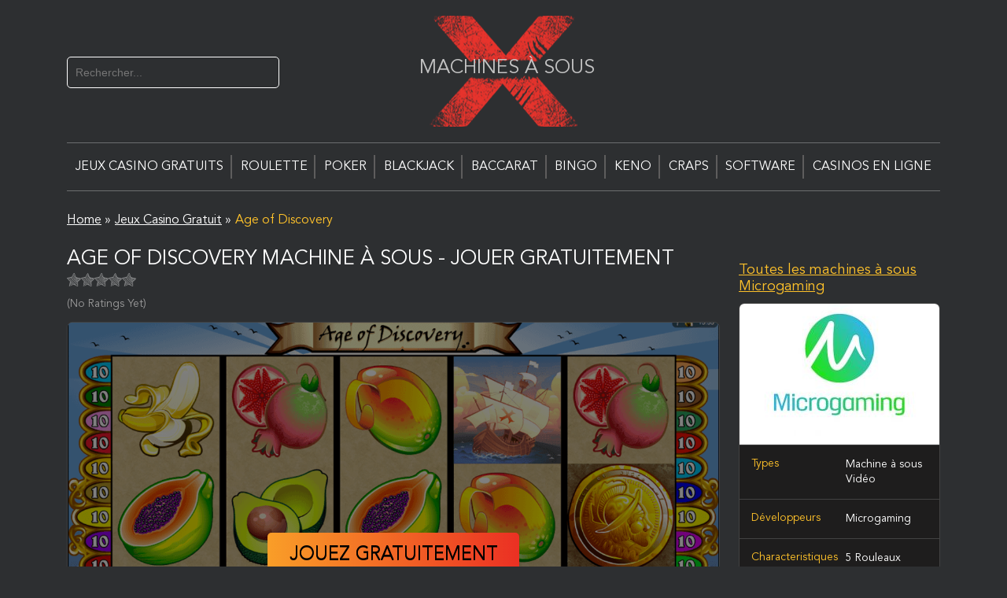

--- FILE ---
content_type: text/html; charset=UTF-8
request_url: https://machinesasousx.com/jeux-casino-gratuit/age-of-discovery
body_size: 28988
content:
<!DOCTYPE html>
<html lang="fr-FR"><head>
                        <script>(function(w,d,s,l,i){w[l]=w[l]||[];w[l].push(
                        {'gtm.start': new Date().getTime(),event:'gtm.js'}
                        );var f=d.getElementsByTagName(s)[0],
                        j=d.createElement(s),dl=l!='dataLayer'?'&l='+l:'';j.async=true;j.src=
                        'https://www.googletagmanager.com/gtm.js?id='+i+dl;f.parentNode.insertBefore(j,f);
                        })(window,document,'script','dataLayer','GTM-W2RV5HS');</script>
                        
    <link rel="dns-prefetch" href="https://www.google-analytics.com/">
    <link rel="preconnect" href="https://www.google-analytics.com/" crossorigin="anonymous">
    <link rel="dns-prefetch" href="https://www.googletagmanager.com/">
    <link rel="preconnect" href="https://www.googletagmanager.com/" crossorigin="anonymous">
    <meta charset="UTF-8">
    <meta name="viewport" content="width=device-width, initial-scale=1, shrink-to-fit=no">
    <meta http-equiv="X-UA-Compatible" content="ie=edge">
    <style>html{-ms-text-size-adjust:100%;-webkit-text-size-adjust:100%;font-family:sans-serif;line-height:1.15}body{margin:0}article,aside,footer,header,nav,section{display:block}h1{margin:.67em 0}figcaption,figure,main{display:block}figure{margin:1em 40px}hr{overflow:visible}pre{font-family:monospace,monospace;font-size:1em}a{-webkit-text-decoration-skip:objects;background-color:transparent}a:active,a:hover{outline-width:0}abbr[title]{border-bottom:none;text-decoration:underline;-webkit-text-decoration:underline dotted;text-decoration:underline dotted}b,strong{font-weight:inherit;font-weight:bolder}code,kbd,samp{font-family:monospace,monospace;font-size:1em}dfn{font-style:italic}mark{background-color:#ff0;color:#000}small{font-size:80%}audio,video{display:inline-block}img{border-style:none}button,input,optgroup,select,textarea{font-family:sans-serif;font-size:100%;line-height:1.15;margin:0}button,input{overflow:visible}[type=reset],[type=submit],button,html [type=button]{-webkit-appearance:button}[type=button]::-moz-focus-inner,[type=reset]::-moz-focus-inner,[type=submit]::-moz-focus-inner,button::-moz-focus-inner{border-style:none;padding:0}[type=button]:-moz-focusring,[type=reset]:-moz-focusring,[type=submit]:-moz-focusring,button:-moz-focusring{outline:1px dotted ButtonText}legend{box-sizing:border-box;color:inherit;display:table;max-width:100%;white-space:normal}progress{display:inline-block;vertical-align:baseline}[type=checkbox],[type=radio]{box-sizing:border-box;padding:0}[type=number]::-webkit-inner-spin-button,[type=number]::-webkit-outer-spin-button{height:auto}[type=search]{-webkit-appearance:textfield;outline-offset:-2px}[type=search]::-webkit-search-cancel-button,[type=search]::-webkit-search-decoration{-webkit-appearance:none}::-webkit-file-upload-button{-webkit-appearance:button;font:inherit}details,menu{display:block}summary{display:list-item}canvas{display:inline-block}[hidden],template{display:none}@media print{*,:after,:before,blockquote:first-letter,blockquote:first-line,div:first-letter,div:first-line,li:first-letter,li:first-line,p:first-letter,p:first-line{box-shadow:none!important;text-shadow:none!important}a,a:visited{text-decoration:underline}abbr[title]:after{content:" (" attr(title) ")"}pre{white-space:pre-wrap!important}blockquote,pre{border:1px solid #999;page-break-inside:avoid}thead{display:table-header-group}img,tr{page-break-inside:avoid}h2,h3,p{orphans:3;widows:3}h2,h3{page-break-after:avoid}.navbar{display:none}.badge{border:1px solid #000}.table{border-collapse:collapse!important}.table td,.table th{background-color:#fff!important}.table-bordered td,.table-bordered th{border:1px solid #ddd!important}}html{box-sizing:border-box}*,:after,:before{box-sizing:inherit}@-ms-viewport{width:device-width}html{-ms-overflow-style:scrollbar;-webkit-tap-highlight-color:transparent}body{color:#292b2c;font-family:-apple-system,system-ui,BlinkMacSystemFont,Segoe UI,Roboto,Helvetica Neue,Arial,sans-serif;font-size:1rem}[tabindex="-1"]:focus{outline:0!important}h1,h2,h3,h4,h5,h6{margin-bottom:.5rem;margin-top:0}p{margin-bottom:1rem;margin-top:0}abbr[data-original-title],abbr[title]{cursor:help}address{font-style:normal;line-height:inherit}address,dl,ol,ul{margin-bottom:1rem}dl,ol,ul{margin-top:0}ol ol,ol ul,ul ol,ul ul{margin-bottom:0}dd{margin-bottom:.5rem;margin-left:0}blockquote{margin:0 0 1rem}a{color:#0275d8;text-decoration:none}a:focus,a:hover{color:#014c8c;text-decoration:underline}a:not([href]):not([tabindex]),a:not([href]):not([tabindex]):focus,a:not([href]):not([tabindex]):hover{color:inherit;text-decoration:none}a:not([href]):not([tabindex]):focus{outline:0}pre{margin-bottom:1rem;margin-top:0;overflow:auto}figure{margin:0 0 1rem}img{vertical-align:middle}[role=button]{cursor:pointer}[role=button],a,area,button,input,label,select,summary,textarea{touch-action:manipulation}table{background-color:transparent}caption{caption-side:bottom;color:#636c72;padding-bottom:.75rem;padding-top:.75rem}caption,th{text-align:left}label{display:inline-block;margin-bottom:.5rem}button:focus{outline:1px dotted;outline:5px auto -webkit-focus-ring-color}button,input,select,textarea{line-height:inherit}input[type=checkbox]:disabled,input[type=radio]:disabled{cursor:not-allowed}input[type=date],input[type=datetime-local],input[type=month],input[type=time]{-webkit-appearance:listbox}textarea{resize:vertical}fieldset{border:0;margin:0;min-width:0;padding:0}legend{display:block;font-size:1.5rem;line-height:inherit;margin-bottom:.5rem;width:100%}input[type=search]{-webkit-appearance:none}output{display:inline-block}[hidden]{display:none!important}.h1,.h2,.h3,.h4,.h5,.h6,h1,h2,h3,h4,h5,h6{color:inherit;font-family:inherit;font-weight:500;line-height:1.1;margin-bottom:.5rem}.h1,h1{font-size:2.5rem}.h2,h2{font-size:2rem}.h3,h3{font-size:1.75rem}.h4,h4{font-size:1.5rem}.h5,h5{font-size:1.25rem}.h6,h6{font-size:1rem}.lead{font-size:1.25rem;font-weight:300}.display-1{font-size:6rem}.display-1,.display-2{font-weight:300;line-height:1.1}.display-2{font-size:5.5rem}.display-3{font-size:4.5rem}.display-3,.display-4{font-weight:300;line-height:1.1}.display-4{font-size:3.5rem}hr{border:0;border-top:1px solid rgba(0,0,0,.1);margin-bottom:1rem;margin-top:1rem}@font-face{font-display:swap;font-family:fontello;font-style:normal;font-weight:400;src:url(/wp-content/themes/10038/assets/fonts/fontello/fontello.svg) format("svg");src:url(/wp-content/themes/10038/assets/fonts/fontello/fontello.eot) format("embedded-opentype"),url(/wp-content/themes/10038/assets/fonts/fontello/fontello.woff) format("woff"),url(/wp-content/themes/10038/assets/fonts/fontello/fontello.ttf) format("truetype"),url(/wp-content/themes/10038/assets/fonts/fontello/fontello.svg) format("svg")}*{box-sizing:border-box;margin:0;padding:0;transition:all .3s ease-in-out}body,html{height:100%;width:100%}body{background:#2d2f31;color:#fff;font-family:AvenirLTStd-Book,sans-serif;font-size:1em;font-weight:400;line-height:1.5}body:before{content:"";float:left;height:100%;margin-top:-32767px;width:0}a,a:visited{color:#c4c4c4}article,aside,details,figcaption,figure,footer,header,hgroup,main,nav,section,summary{display:block}audio,canvas,video{display:inline-block}audio:not([controls]){display:none;height:0}[hidden],template{display:none}a{background:transparent;text-decoration:underline}a:focus{outline:0}a:active,a:hover{outline:0;text-decoration:underline}h1{font-size:2em;margin:.375em 0}abbr[title]{border-bottom:1px dotted}.strong,b,strong{font-weight:700}.em,dfn,em{font-style:italic}hr{box-sizing:content-box;height:0}p{line-height:1.5}pre{margin:0}code,kbd,pre,samp{font-family:monospace,serif;font-size:1em}pre{white-space:pre-wrap}q{quotes:"\201C" "\201D" "\2018" "\2019"}q:after,q:before{content:none}sub,sup{font-size:75%;line-height:0;position:relative;vertical-align:baseline}sup{top:-.5em}sub{bottom:-.25em}dl,menu,ol,ul{margin:1em 0}dd{margin:0}menu{padding:0 0 0 40px}ol,ul{list-style-type:none;padding:0}nav ol,nav ul{list-style:none}img{border:0}svg:not(:root){overflow:hidden}td{border:1px solid #717171;font-size:14px;padding:6px}td:first-child{font-weight:700}figure{margin:0}fieldset{border:1px solid silver;margin:0 2px;padding:.35em .625em .75em}legend{border:0;padding:0}button,input,select,textarea{font-family:inherit;font-size:100%;margin:0}button,input{line-height:normal}button,select{text-transform:none}button,html input[type=button],input[type=reset],input[type=submit]{cursor:pointer}button[disabled],html input[disabled]{cursor:default}input[type=search]{box-sizing:content-box}input[type=search]::-webkit-search-cancel-button,input[type=search]::-webkit-search-decoration{-webkit-appearance:none}button::-moz-focus-inner,input::-moz-focus-inner{border:0;padding:0}textarea{overflow:auto;vertical-align:top}table{border-collapse:collapse;border-spacing:0}.image-replacement,.ir{overflow:hidden;text-indent:100%;white-space:nowrap}@media (max-width:767px){.m-all{float:left;padding-right:0;width:100%}.m-1of2{width:50%}.m-1of2,.m-1of3{float:left;padding-right:.75em}.m-1of3{width:33.33%}.m-2of3{width:66.66%}.m-1of4,.m-2of3{float:left;padding-right:.75em}.m-1of4{width:25%}.m-3of4{float:left;padding-right:.75em;width:75%}}@media (min-width:768px) and (max-width:1029px){.t-all{float:left;padding-right:0;width:100%}.t-1of2{width:50%}.t-1of2,.t-1of3{float:left;padding-right:.75em}.t-1of3{width:33.33%}.t-2of3{width:66.66%}.t-1of4,.t-2of3{float:left;padding-right:.75em}.t-1of4{width:25%}.t-3of4{width:75%}.t-1of5,.t-3of4{float:left;padding-right:.75em}.t-1of5{width:20%}.t-1of7{width:14.28571429%}.t-1of7,.t-2of5{float:left;padding-right:.75em}.t-2of5{width:40%}.t-3of5{width:60%}.t-3of5,.t-4of5{float:left;padding-right:.75em}.t-4of5{width:80%}.t-5of7{float:left;padding-right:.75em;width:71.4285715%}}@media (min-width:1030px){.d-all{float:left;padding-right:0;width:100%}.d-1of2{width:50%}.d-1of2,.d-1of3{float:left;padding-right:.75em}.d-1of3{width:33.33%}.d-2of3{width:66.66%}.d-1of4,.d-2of3{float:left;padding-right:.75em}.d-1of4{width:25%}.d-3of4{width:75%}.d-1of5,.d-3of4{float:left;padding-right:.75em}.d-1of5{width:20%}.d-2of5{width:40%}.d-2of5,.d-3of5{float:left;padding-right:.75em}.d-3of5{width:60%}.d-4of5{width:80%}.d-1of6,.d-4of5{float:left;padding-right:.75em}.d-1of6{width:16.66666667%}.d-1of7{width:14.28571429%}.d-1of7,.d-2of7{float:left;padding-right:.75em}.d-2of7{width:28.5714286%}.d-3of7{width:42.8571429%}.d-3of7,.d-4of7{float:left;padding-right:.75em}.d-4of7{width:57.1428572%}.d-5of7{position:relative;width:71.4285715%}.d-5of7,.d-6of7{float:left;padding-right:.75em}.d-6of7{width:85.7142857%}.d-1of8{width:12.5%}.d-1of8,.d-1of9{float:left;padding-right:.75em}.d-1of9{width:11.11111111%}.d-1of10{width:10%}.d-1of10,.d-1of11{float:left;padding-right:.75em}.d-1of11{width:9.09090909%}.d-1of12{float:left;padding-right:.75em;width:8.33%}}.field,input[type=color],input[type=date],input[type=datetime-local],input[type=datetime],input[type=email],input[type=month],input[type=number],input[type=password],input[type=search],input[type=tel],input[type=text],input[type=time],input[type=url],input[type=week],select,textarea{background-color:#e0e0e0;border-color:#555 #222 #222 #555;border-radius:.2em;border-style:solid;border-width:.1em;box-shadow:none;color:#000;display:block;font-family:Arial,sans-serif;font-size:1em;height:2em;line-height:1em;margin-bottom:1em;padding:0 .875em;transition:background-color .24s ease-in-out;vertical-align:middle;width:100%}.field:active,.field:focus,input[type=color]:active,input[type=color]:focus,input[type=date]:active,input[type=date]:focus,input[type=datetime-local]:active,input[type=datetime-local]:focus,input[type=datetime]:active,input[type=datetime]:focus,input[type=email]:active,input[type=email]:focus,input[type=month]:active,input[type=month]:focus,input[type=number]:active,input[type=number]:focus,input[type=password]:active,input[type=password]:focus,input[type=search]:active,input[type=search]:focus,input[type=tel]:active,input[type=tel]:focus,input[type=text]:active,input[type=text]:focus,input[type=time]:active,input[type=time]:focus,input[type=url]:active,input[type=url]:focus,input[type=week]:active,input[type=week]:focus,select:active,select:focus,textarea:active,textarea:focus{background-color:#fff}.field.error,.field.is-invalid,input[type=color].error,input[type=color].is-invalid,input[type=date].error,input[type=date].is-invalid,input[type=datetime-local].error,input[type=datetime-local].is-invalid,input[type=datetime].error,input[type=datetime].is-invalid,input[type=email].error,input[type=email].is-invalid,input[type=month].error,input[type=month].is-invalid,input[type=number].error,input[type=number].is-invalid,input[type=password].error,input[type=password].is-invalid,input[type=search].error,input[type=search].is-invalid,input[type=tel].error,input[type=tel].is-invalid,input[type=text].error,input[type=text].is-invalid,input[type=time].error,input[type=time].is-invalid,input[type=url].error,input[type=url].is-invalid,input[type=week].error,input[type=week].is-invalid,select.error,select.is-invalid,textarea.error,textarea.is-invalid{background-color:#fff;background-image:url([data-uri]);background-position:99%;background-repeat:no-repeat;border-color:red;color:red;outline-color:#fbe3e4}.field.is-valid,.field.success,input[type=color].is-valid,input[type=color].success,input[type=date].is-valid,input[type=date].success,input[type=datetime-local].is-valid,input[type=datetime-local].success,input[type=datetime].is-valid,input[type=datetime].success,input[type=email].is-valid,input[type=email].success,input[type=month].is-valid,input[type=month].success,input[type=number].is-valid,input[type=number].success,input[type=password].is-valid,input[type=password].success,input[type=search].is-valid,input[type=search].success,input[type=tel].is-valid,input[type=tel].success,input[type=text].is-valid,input[type=text].success,input[type=time].is-valid,input[type=time].success,input[type=url].is-valid,input[type=url].success,input[type=week].is-valid,input[type=week].success,select.is-valid,select.success,textarea.is-valid,textarea.success{background-color:#fff;background-image:url([data-uri]);background-position:99%;background-repeat:no-repeat;border-color:#e6efc2;color:#e6efc2;outline-color:#e6efc2}.field.is-disabled,.field[disabled],input[type=color].is-disabled,input[type=color][disabled],input[type=date].is-disabled,input[type=date][disabled],input[type=datetime-local].is-disabled,input[type=datetime-local][disabled],input[type=datetime].is-disabled,input[type=datetime][disabled],input[type=email].is-disabled,input[type=email][disabled],input[type=month].is-disabled,input[type=month][disabled],input[type=number].is-disabled,input[type=number][disabled],input[type=password].is-disabled,input[type=password][disabled],input[type=search].is-disabled,input[type=search][disabled],input[type=tel].is-disabled,input[type=tel][disabled],input[type=text].is-disabled,input[type=text][disabled],input[type=time].is-disabled,input[type=time][disabled],input[type=url].is-disabled,input[type=url][disabled],input[type=week].is-disabled,input[type=week][disabled],select.is-disabled,select[disabled],textarea.is-disabled,textarea[disabled]{border-color:#cfcfcf;cursor:not-allowed;opacity:.6}.field.is-disabled:active,.field.is-disabled:focus,.field[disabled]:active,.field[disabled]:focus,input[type=color].is-disabled:active,input[type=color].is-disabled:focus,input[type=color][disabled]:active,input[type=color][disabled]:focus,input[type=date].is-disabled:active,input[type=date].is-disabled:focus,input[type=date][disabled]:active,input[type=date][disabled]:focus,input[type=datetime-local].is-disabled:active,input[type=datetime-local].is-disabled:focus,input[type=datetime-local][disabled]:active,input[type=datetime-local][disabled]:focus,input[type=datetime].is-disabled:active,input[type=datetime].is-disabled:focus,input[type=datetime][disabled]:active,input[type=datetime][disabled]:focus,input[type=email].is-disabled:active,input[type=email].is-disabled:focus,input[type=email][disabled]:active,input[type=email][disabled]:focus,input[type=month].is-disabled:active,input[type=month].is-disabled:focus,input[type=month][disabled]:active,input[type=month][disabled]:focus,input[type=number].is-disabled:active,input[type=number].is-disabled:focus,input[type=number][disabled]:active,input[type=number][disabled]:focus,input[type=password].is-disabled:active,input[type=password].is-disabled:focus,input[type=password][disabled]:active,input[type=password][disabled]:focus,input[type=search].is-disabled:active,input[type=search].is-disabled:focus,input[type=search][disabled]:active,input[type=search][disabled]:focus,input[type=tel].is-disabled:active,input[type=tel].is-disabled:focus,input[type=tel][disabled]:active,input[type=tel][disabled]:focus,input[type=text].is-disabled:active,input[type=text].is-disabled:focus,input[type=text][disabled]:active,input[type=text][disabled]:focus,input[type=time].is-disabled:active,input[type=time].is-disabled:focus,input[type=time][disabled]:active,input[type=time][disabled]:focus,input[type=url].is-disabled:active,input[type=url].is-disabled:focus,input[type=url][disabled]:active,input[type=url][disabled]:focus,input[type=week].is-disabled:active,input[type=week].is-disabled:focus,input[type=week][disabled]:active,input[type=week][disabled]:focus,select.is-disabled:active,select.is-disabled:focus,select[disabled]:active,select[disabled]:focus,textarea.is-disabled:active,textarea.is-disabled:focus,textarea[disabled]:active,textarea[disabled]:focus{background-color:#d5edf8}input[type=password]{letter-spacing:.3em}textarea{line-height:1.5em;max-width:100%;min-height:120px}select{-webkit-appearance:none;background-image:url([data-uri]);background-position:97.5%;background-repeat:no-repeat}.shrink{box-shadow:0 0 1px transparent;display:inline-block;transform:translateZ(0);transition-duration:.3s;transition-property:transform}.shrink:active,.shrink:focus,.shrink:hover{transform:scale(.95)}.cf,.clearfix,.comment-respond{zoom:1}.cf:after,.cf:before,.clearfix:after,.clearfix:before,.comment-respond:after,.comment-respond:before{content:"";display:table}.cf:after,.clearfix:after,.comment-respond:after{clear:both}a:focus,a:hover,a:visited:focus,a:visited:hover{text-decoration:underline}a:link,a:visited:link{-webkit-tap-highlight-color:rgba(0,0,0,.3)}.h1,.h2,.h3,.h4,.h5,h1,h2,h3,h4,h5{font-family:AvenirLTStd-Book,sans-serif;font-weight:400;text-rendering:optimizelegibility}.h1 a,.h2 a,.h3 a,.h4 a,.h5 a,h1 a,h2 a,h3 a,h4 a,h5 a{text-decoration:none}.h1,h1{font-size:38px}.h1,.h2,h1,h2{line-height:1.4;text-transform:uppercase}.h2,h2{font-size:26px;margin-bottom:.375em}.h3,.h4,h3,h4{font-size:26px}.h3,.h4,.h5,h3,h4,h5{text-transform:uppercase}.h5,h5{font-size:.846em;letter-spacing:2px;line-height:2.09em}#main{padding-bottom:2em}.wrap{margin:0 auto;width:96%}@media only screen and (min-width:1030px){.wrap{width:1000px}}@media screen and (min-width:1200px){.wrap{width:1110px}}.scrollUp{background:transparent url(/wp-content/themes/10038/assets/img/to-top.png) no-repeat;bottom:0;cursor:pointer;display:none;height:90px;position:fixed;right:0;transition:all .3s linear;width:90px;z-index:9999}#topnav{margin:0 auto;position:relative;width:100%}#topnav .t-menu{background-color:#2d2f31;border-bottom:1px solid #6c6e6f;border-top:1px solid #6c6e6f;display:flex;flex-direction:row;justify-content:space-between;list-style:none;margin:0;text-align:center}#topnav .t-menu>li{align-items:center;display:flex;flex:auto;flex-direction:row;justify-content:center;line-height:60px;position:relative;width:auto}#topnav .t-menu>li:before{background:#5e5d5d;content:"";height:30px;position:absolute;right:0;top:50%;transform:translateY(-50%);width:2px}#topnav .t-menu>li:last-child:before{display:none}#topnav .t-menu>li .current-item,#topnav .t-menu>li>a{color:#fff;display:block;font-size:16px;height:60px;line-height:60px;text-decoration:none;text-transform:uppercase}#topnav .t-menu>li:hover>a,#topnav .t-menu>li>.current-item{color:red}#topnav .t-menu>li .sub-menu{background-color:#2d2f31;background-image:linear-gradient(180deg,#2d2f31 0,#000);box-shadow:0 2px 5px rgba(0,0,0,.9);display:none!important;height:auto;left:0;margin:0;padding:10px 0;position:absolute;text-align:left;top:100%;width:240px;z-index:91}#topnav .t-menu>li .sub-menu>li{line-height:1.2;padding:0 15px}#topnav .t-menu>li .sub-menu>li .current-item,#topnav .t-menu>li .sub-menu>li>a{display:block;font-size:15px;padding:7px 0;text-decoration:none;text-transform:uppercase}#topnav .t-menu>li.menu-item-has-children:hover .sub-menu{display:block!important}#topnav .t-menu>li.menu-item-has-children:hover .sub-menu>li>.current-item{color:red;height:auto;line-height:1.2}#topnav .t-menu>li.menu-item-has-children:hover .sub-menu>li>a:hover{color:red}#topnav #menu-button{display:none}@media screen and (max-width:1049px){#topnav{background:linear-gradient(180deg,#333,#222);border-radius:4px;box-shadow:0 1px 1px rgba(0,0,0,.15),inset 0 -1px 0 #333,inset 0 1px 0 #222;line-height:1;position:absolute;width:96%;z-index:100}#topnav #menu-button{color:#fcfefb;cursor:pointer;display:block;font-size:15px;line-height:1;padding:5px}#topnav #menu-button.menu-opened{background:rgba(0,0,0,.3)}#topnav:after{border-bottom:2px solid #fcfefb;border-top:2px solid #fcfefb;box-sizing:content-box;height:3px;top:8px}#topnav:after,#topnav:before{content:"";display:block;position:absolute;right:15px;width:18px}#topnav:before{background:#fcfefb;height:2px;top:18px}#topnav .t-menu{display:flex;flex-direction:column;position:relative}#topnav .t-menu:after{clear:both;content:".";display:block;height:0;line-height:0;visibility:hidden}#topnav .t-menu>li{border-top:1px solid hsla(0,0%,39%,.64);flex-direction:column}#topnav .t-menu>li:before{display:none}#topnav .t-menu>li .current-item,#topnav .t-menu>li>a{background:#100f0f;border-bottom:1px solid rgba(99,99,99,.64);font-size:.875em;transition:all .2s ease;width:100%}#topnav .t-menu>li .current-item{display:block}#topnav .t-menu>li:first-child a{border-bottom-left-radius:4px;border-top-left-radius:4px}#topnav .t-menu>li .sub-menu{background:none;box-shadow:none;display:block!important;margin:0;padding:0;position:inherit;text-align:center;width:100%}#topnav .t-menu>li .sub-menu li{border:0;box-sizing:border-box;display:block;line-height:1;list-style:none;margin:0;padding:0;position:relative}#topnav .t-menu>li .sub-menu li:hover a{color:red}#topnav .t-menu>li .sub-menu li .current-item,#topnav .t-menu>li .sub-menu li>a{background:none;border-bottom:none;display:block;font-size:.775em;height:auto;line-height:1.2;padding:8px 30px;text-decoration:none;text-transform:lowercase}#topnav .t-menu>li .sub-menu .current-item{color:red}}@media (device-height:568px) and (device-width:320px) and (-webkit-min-device-pixel-ratio:2) and (orientation:portrait){#topnav{display:inline-block}}header .atmx-header-top .cf{display:flex;flex-wrap:wrap;justify-content:center;width:100%}#inner-content{line-height:1.8;min-height:100%;padding-bottom:220px}.last-col{float:right;padding-right:0!important}.alert-error,.alert-help,.alert-info,.alert-success{border:1px solid;margin:10px;padding:5px 18px}.alert-help{background:#ebe16f;border-color:#e8dc59}.alert-info{background:#d5edf8;border-color:#bfe4f4}.alert-error{background:#fbe3e4;border-color:#f8cdce}.alert-success{background:#e6efc2;border-color:#deeaae}#submit,.blue-btn,.comment-reply-link{border:0;border-radius:4px;color:#fff;cursor:pointer;display:inline-block;font-family:AvenirLTStd-Book,sans-serif;font-size:34px;font-weight:400;line-height:34px;padding:0 24px;position:relative;text-decoration:none;transition:background-color .14s ease-in-out}#submit:focus,#submit:hover,.blue-btn:focus,.blue-btn:hover,.comment-reply-link:focus,.comment-reply-link:hover{color:#fff;text-decoration:none}#submit:active,.blue-btn:active,.comment-reply-link:active{top:1px}#submit,.blue-btn,.comment-reply-link{background:#595e64;background:linear-gradient(180deg,#595e64 0,#303030);filter:progid:DXImageTransform.Microsoft.gradient(startColorstr="#595e64",endColorstr="#303030",GradientType=0);font-size:16px}#submit:active,#submit:focus,#submit:hover,.blue-btn:active,.blue-btn:focus,.blue-btn:hover,.comment-reply-link:active,.comment-reply-link:focus,.comment-reply-link:hover{background:#707a7f;background:linear-gradient(180deg,#707a7f 0,#494949);filter:progid:DXImageTransform.Microsoft.gradient(startColorstr="#707a7f",endColorstr="#494949",GradientType=0)}.entry-footer a,.entry-header a{color:#ffc22a}.entry-footer a:focus,.entry-footer a:hover,.entry-footer a:visited:focus,.entry-footer a:visited:hover,.entry-header a:focus,.entry-header a:hover,.entry-header a:visited:focus,.entry-header a:visited:hover{color:red;text-decoration:none}.entry-footer,.entry-header,.slot-description{text-align:justify}.entry-footer h1,.entry-footer h2,.entry-footer h3,.entry-footer h4,.entry-footer h5,.entry-footer h6,.entry-header h1,.entry-header h2,.entry-header h3,.entry-header h4,.entry-header h5,.entry-header h6,.slot-description h1,.slot-description h2,.slot-description h3,.slot-description h4,.slot-description h5,.slot-description h6{text-align:left}.blog-description ul,.entry-footer ul,.entry-header ul,.slot-description ul{list-style:circle outside!important;margin:1em 0}.blog-description ul li,.entry-footer ul li,.slot-description ul li{display:list-item;list-style:none;margin-left:1.5em;margin-left:0;position:relative;text-indent:40px}.entry-footer ul li,.entry-header ul li{list-style:none;margin-left:0;position:relative;text-indent:40px}.entry-footer ul li li,.entry-header ul li li{text-indent:70px}.entry-footer ul li li:before,.entry-header ul li li:before{background:transparent;border:1px solid #fff;left:50px}.entry-footer ul li li li,.entry-header ul li li li{text-indent:100px}.entry-footer ul li li li:before,.entry-header ul li li li:before{background:#fff;border-radius:0;left:75px}.entry-footer ul li:before,.entry-header ul li:before{background:#fff;border-radius:3px;content:"";display:block;height:5px;left:25px;position:absolute;top:12px;width:5px}.blog-description ul,.entry-footer ul,.slot-description ul{margin:25px 0}.blog-description ul li,.entry-footer ul li,.header-with-top-slots ul li,.slot-description ul li{list-style:none;margin-left:0;position:relative;text-indent:40px}.anchors-links li:before,.blog-description ul li:before,.entry-footer ul li:before,.header-with-top-slots ul li:before,.slot-description ul li:before{background:#fff;border-radius:3px;content:"";display:block;height:5px;left:25px;position:absolute;top:12px;width:5px}.anchors-links li li{text-indent:70px}.anchors-links li li li{text-indent:100px}.anchors-links li li li:before{background:#fff;border-radius:0;left:75px}.anchors-links li li:before{background:transparent;border:1px solid #fff;left:50px}.blog-description ul li ul,.entry-footer ul li ul{margin:10px 0}.blog-description ul li ul li,.entry-footer ul li ul li{text-indent:70px}.blog-description ul li ul li li,.entry-footer ul li ul li li{text-indent:90px}.blog-description ul li ul li li:before,.entry-footer ul li ul li li:before{background:#fff;border-radius:0;left:75px}.blog-description ul li ul li:before,.entry-footer ul li ul li:before{background:transparent;border:1px solid #fff;left:50px}.text-line{margin:0;text-align:center}#sub-header-lg{height:auto;padding:5em 0 .5em;text-align:center}#sub-header-lg h1{font-weight:400;margin:0 0 50px;text-align:left!important}#sub-header-lg h1 span{color:inherit!important;display:inline}#sub-header-lg h1 b,#sub-header-lg h1 strong{font-weight:400}@media screen and (min-width:768px){.sub-header-lg--home h1{min-height:80px;padding-right:120px;position:relative}.sub-header-lg--home h1:after{background-image:url(/wp-content/themes/10038/assets/img/h1-x-logo.png);background-position:50% 50%;background-repeat:no-repeat;content:"";height:143px;margin-top:-72px;position:absolute;right:0;top:50%;width:153px;z-index:-1}}#sub-header-lg{margin:.125em 0}#logo{left:46.5%;position:absolute;top:1.5em;width:9.5em;z-index:100}#logo img{height:auto;width:100%}.entry-content{display:inline-block;width:100%}.loop-slots .single-slot{float:left;margin:2%;min-height:310px;position:relative;width:21%}.loop-slots .single-slot:hover{box-shadow:0 0 1px 2px #f00f00}.loop-slots.review .single-slot{min-height:280px}#no-mobile-demo .single-slot{float:left;margin:4.5%;position:relative;width:24%}#no-mobile-demo .slot-thumbnail,.loop-slots .slot-thumbnail,.side-block .slot-thumbnail,.widget .slot-thumbnail{background-size:99%;display:block;font-size:0;height:100%;max-height:180px;max-width:180px;padding:8%;width:100%}#no-mobile-demo .slot-thumbnail img,.loop-slots .slot-thumbnail img,.side-block .slot-thumbnail img,.widget .slot-thumbnail img{border-radius:180px;height:100%;width:100%}.loop-slots .slot-title,.side-block .slot-title{padding:0 13px;text-align:center}#no-mobile-demo .slot-title,.loop-slots .slot-title{height:2em;line-height:2em;overflow:hidden;padding-bottom:1em}#no-mobile-demo .slot-title{padding:0 8%;text-align:center}#no-mobile-demo .slot-title a,.loop-slots .slot-title a,.side-block .slot-title a{color:#fff;font-size:.875em;font-weight:700;line-height:1.5em;word-break:keep-all}.loop-slots .slot-description{font-size:.75em;height:4.5em;text-align:justify}.loop-slots .slot-light,.widget .slot-light{background-size:100% auto;height:100%;left:20%;max-height:40px;position:absolute;top:14%;width:55%}.loop-slots .slot-link{padding-top:.5em;text-align:right;width:100%;word-break:keep-all}.loop-slots .slot-link a{color:#ff0001;font-size:.75em}.loop-slots .slot-link a:after{content:"\00a0\003e\003e"}.entry-footer h2,.entry-header h2{color:#fff;font-weight:400;padding:0 0 0 45px;position:relative;text-align:left!important}.entry-footer h2:before,.entry-header h2:before{background:url(/wp-content/themes/10038/assets/img/h2-x-logo.png) no-repeat;background-size:contain;content:"";height:36px;left:0;position:absolute;top:0;width:40px}.entry-footer h3,.entry-header h3{color:#fff;font-weight:400;padding:0 0 0 45px;position:relative;text-align:left!important}.entry-footer h3:before,.entry-header h3:before{background:url(/wp-content/themes/10038/assets/img/h2-x-logo.png) no-repeat;background-size:contain;content:"";height:36px;left:0;position:absolute;top:5px;width:40px}.slot-page main .entry-content{padding-top:0}.rating{z-index:60}.slot-page main .post-ratings{color:#c4c4c4;font-size:.875em;line-height:3.5em;text-align:right}.slot-page main .post-ratings em{color:#c4c4c4;font-style:normal!important}.slot-page main .post-ratings img{height:1.25em;width:1.25em}#picture{height:100%!important;width:100%!important}#frame{border:2px solid #222;font-size:0;position:relative;z-index:50}#mask{background:rgba(0,0,0,.5);height:100%;position:absolute;top:0;width:100%}#playButton,.wpcf7-submit{background:#343434;background:linear-gradient(180deg,#343434 0,#434343);border-color:#555 #222 #222 #555;border-radius:4px;border-style:solid;border-width:.1em;box-shadow:0 1px 1px rgba(0,0,0,.56);color:#fff;display:block;filter:progid:DXImageTransform.Microsoft.gradient(startColorstr="#343434",endColorstr="#434343",GradientType=0);font-family:AvenirLTStd-Book,sans-serif;font-size:15px;left:50%;margin-left:-89px;padding:11px 20px 12px 50px;position:relative;text-align:center;text-decoration:none;text-shadow:0 -1px #000;top:41%}#playButton{bottom:0;color:#fff;display:block;height:50px;left:0;margin:auto;padding:15px 60px;position:absolute;right:0;top:0;width:230px}#playButton:hover{background:#4a4a4a;background:linear-gradient(180deg,#4a4a4a 0,#515151);filter:progid:DXImageTransform.Microsoft.gradient(startColorstr="#4a4a4a",endColorstr="#515151",GradientType=0);transform:scale(1)}#redButtom{background:#b60404;background:linear-gradient(180deg,#b60404 0,#7b0404);border-radius:2px;box-shadow:0 1px 1px rgba(0,0,0,.56);color:#fff;display:inline-block;filter:progid:DXImageTransform.Microsoft.gradient(startColorstr="#b60404",endColorstr="#7b0404",GradientType=0);font-size:15px;margin-top:20px;padding:15px 60px;z-index:999}.redButtom-box{text-align:center}#redButtom:hover{background:#ca0606;background:linear-gradient(180deg,#ca0606 0,#950505);filter:progid:DXImageTransform.Microsoft.gradient(startColorstr="#ca0606",endColorstr="#950505",GradientType=0);text-decoration:none}.side-block .single-slot{padding:0 10%}.side-block span.h3{color:#7b8087;display:block;font-size:1em;font-weight:700;margin-top:0;text-align:center!important}.side-block .slot-thumbnail{padding:8%}.side-block .slot-title{padding:0}.category .entry-header h1,.homepage .entry-footer h2,.page .article-header h1,.slot-page .entry-footer h2:first-child{text-align:center}.category .entry-header h1{font-size:1.5em}.slot-page .slot-description{padding-left:.75em}.slot-page .casino-properties,.slot-page .slot-properties{display:inline-block;padding:1em 0}dl{display:table-row}dd,dt{display:table-cell;padding:.25em}dt{color:#7b8087;font-weight:700}#post-not-found h2{color:red;font-size:2em;text-align:center}#post-not-found h4{color:#c4c4c4;font-weight:400;text-align:center}.page .entry-content{width:100%}.wpcf7-form{margin:0 auto;width:70%}.wpcf7-form p{font-family:Arial,sans-serif;font-size:.875em}.wpcf7-form p,.wpcf7-submit{color:#c4c4c4;text-shadow:-1px -1px 1px #000}.wpcf7-submit{font-size:1em;left:0;top:0}#no-mobile-demo{min-height:400px}#no-mobile-demo h2{color:red;line-height:1.5em;text-align:center}#no-mobile-demo{width:100%}#no-mobile-demo .entry-content{display:block}#no-mobile-demo h4{color:#7b8087;font-size:1.25em;margin:.5em 0;text-align:center}.byline,.entry-title,.page-title,.single-title{margin:0}.byline{color:#9fa6b4;font-style:italic}.entry-content{padding:1em 0}.entry-content.loop-slots{padding:0}.wp-caption{background:#eee;max-width:100%;padding:5px}.wp-caption img{margin-bottom:0;max-width:100%;width:100%}.wp-caption p.wp-caption-text{font-size:.85em;margin:4px 0 7px;text-align:center}.tags{margin:0}.wp-pagenavi{margin:10px auto;text-align:center;width:100%}.wp-pagenavi a,.wp-pagenavi span{border:none;border-radius:50%;color:#c4c4c4;display:inline-block;font-size:.875em;height:35px;line-height:35px;margin:0 .233em;text-decoration:none;vertical-align:middle;width:35px}.wp-pagenavi a:hover{color:#eb3023}.wp-pagenavi span.current{background-color:#eb3023;color:#fff}.sidebar{height:100%;overflow:hidden}.widget .single-slot{display:inline-block;position:relative;width:100%}.widget .slot-thumbnail{display:inline-block;float:left;max-height:80px;max-width:80px;padding:6px}.widget .slot-light{left:6%;top:7%;width:20%}.widget .slot-title{padding:0 0 0 .375em}.widget .slot-title a{color:#fff;font-size:.875em;font-weight:700}.widget .slot-description{font-size:.75em;line-height:1.125em;padding:0 0 0 .5em;text-align:justify}.no-widgets{background-color:#b1b1b1;border:1px solid #ccc;border-radius:2px;margin-bottom:1.5em;padding:1.5em;text-align:center}.footer{clear:both;font-size:.875em;margin-top:-200px;overflow:hidden;position:relative}.footer-nav{display:flex;flex-direction:row;flex-wrap:wrap;justify-content:space-between;margin:0 auto;max-width:1100px;width:100%}.footer-nav a{color:#010101;font-size:16px;font-weight:600;text-decoration:none;text-transform:uppercase}.footer-nav a:hover{text-decoration:underline}.footer-nav .current-item{color:#010101;font-size:16px;font-weight:600;text-decoration:underline;text-transform:uppercase}.footer__signs-top{background:url(/wp-content/themes/10038/assets/img/footer_labels.png) no-repeat 0 50%;background-size:120%;max-width:100%;min-height:45px}.footer__signs-bottom{background:url(/wp-content/themes/10038/assets/img/footer_labels.png) no-repeat -748px 50%;margin-top:20px;min-height:45px;width:100%}.footer__signs{height:100%;width:50%}.footer__wrapper{display:flex;justify-content:space-between;margin-top:20px;padding-bottom:20px}ul.bottom_menu{display:inline-block;width:100%}ul.bottom_menu li{border-right:1px solid #c4c4c4;float:left;text-align:center;width:20%}ul.bottom_menu li a{font-size:.875em;text-transform:uppercase}ul.bottom_menu li:last-child{border-right:none}@media only screen and (min-width:320px){.footer .signs,.footer .text-line{display:none}.loop-slots .single-slot{margin:3%;width:44%}}@media only screen and (max-width:480px){.slot-page main .entry-header h1{text-align:center;width:100%}.slot-page main .post-ratings{font-size:1em;text-align:center;width:100%}.loop-slots .slot-link{padding-top:1em}}@media only screen and (min-width:481px){.loop-slots .single-slot{margin:3%;width:27%}.entry-content .alignleft,.entry-content img.alignleft{display:inline;float:left;margin-right:1.5em}.entry-content .alignright,.entry-content img.alignright{display:inline;float:right;margin-left:1.5em}.entry-content .aligncenter,.entry-content img.aligncenter{clear:both;display:block;margin-left:auto;margin-right:auto}.footer .signs{display:block;width:96%}}@media (max-width:767px){#sub-header-sm{display:none}#sub-header-lg-welcome{margin-top:0}.dmca-block,.slot-page .side-block:first-child{display:none}.slot-page .side-block:last-child{margin-top:2em}.slot-page .side-block:last-child .single-slot{float:left;width:25%}.side-block .single-slot{padding:0 2%}.slot-page .side-block:last-child .slot-title{height:1.5em;overflow:hidden}.slot-page .slot-description{border:0;padding-left:0}.slot-page .casino-properties,.slot-page .slot-properties{position:relative!important;width:100%}#sub-header-lg h1{font-size:2em}#logo img,.widget .slot-light,ul.bottom_menu{display:none}}@media only screen and (min-width:768px){#sub-header-lg{margin-top:-2em}.widgettitle{border-bottom:2px solid #444;margin-bottom:.75em}.widget{margin:2.2em 0;padding:0 10px}.widget ul li{margin-bottom:.75em}.widget ul li ul{margin-top:.75em;padding-left:1em}.footer .text-line{display:block}.footer .signs{width:80%}}@media (max-width:959px){ul.footer-nav{display:block;text-align:center}ul.footer-nav li{padding:5px 0}}@media (min-width:768px) and (max-width:1029px){#logo{top:2em;width:7em}.widget .slot-light,.widget .slot-thumbnail{display:none}.side-block span.h3{display:block;font-size:.875em}.side-block .slot-title{line-height:.75em}.side-block .slot-title a{font-size:.75em}ul.bottom_menu li a{font-size:.625em}}@media only screen and (min-width:1030px){.loop-slots .single-slot{margin:2%;width:21%}.side-block span.h3{display:block;font-size:1em}}@media (device-height:568px) and (device-width:320px) and (-webkit-min-device-pixel-ratio:2) and (orientation:portrait){.slot-page main .entry-content h1,.slot-page main .post-ratings{width:100%}}@media (device-height:568px) and (device-width:320px) and (-webkit-min-device-pixel-ratio:2) and (orientation:landscape){.slot-page main .entry-content h1{float:left;margin-bottom:1em;width:50%}.slot-page main .post-ratings{float:left;width:50%}.slot-page #frame{clear:both}.loop-slots .single-slot{width:27%}}.post-ratings-text{display:none!important}.issue{bottom:-45px!important;margin-left:205px!important;position:absolute!important;right:0!important;top:auto!important}#issreport-box{background:#f5f5f5;border:1px solid #bebebe;color:#2c2c2c;display:none;margin:12px;overflow:hidden;padding:1.5em;position:absolute;top:150px;width:95%;z-index:99999}.d-1of5{width:20%}.d-1of5,.d-2of5{float:left;padding-right:.75em}.d-2of5{width:40%}#issreport-box h4{text-align:left}p{font-feature-settings:"liga","dlig";-ms-hyphens:auto;hyphens:auto;margin-bottom:25px;word-break:break-word}input[type=checkbox],input[type=radio]{box-sizing:border-box;padding:0}#explain-box{display:none}#issreport-box textarea{border:1px solid #bebebe;line-height:1.5em;max-width:100%;min-height:120px}.small,small{font-size:75%}#issreport-box button{color:#fff;font-weight:600;margin:5em 0 0 2.5em;padding:.375em 1.25em;position:relative!important;text-shadow:1px -1px 0 #000}.slot-error .play-btn{float:none}.play-btn{background:linear-gradient(center top,#016e9e 30%,#004766);border:0!important;border-radius:.625em;box-shadow:inset 0 -1px 0 0 #000;filter:progid:DXImageTransform.Microsoft.gradient(startColorstr="#016e9e",endColorstr="#004766");font-size:1em;position:absolute!important}#reportValue{display:none!important}.casino-properties ul,.slot-properties ul{list-style-type:none;margin:0;padding:0}.casino-properties ul li{display:table;height:60px;list-style-type:none;margin:0;position:relative;text-indent:40px;width:100%}.casino-properties ul li li{text-indent:70px}.casino-properties ul li li li{text-indent:100px}.casino-properties ul li li li:before{background:#fff;border-radius:0;left:75px}.casino-properties ul li li:before{background:transparent;border:1px solid #fff;left:50px}.casino-properties ul li:before{background:#fff;border-radius:3px;content:"";display:block;height:5px;left:25px;position:absolute;top:12px;width:5px}.casino-properties ul li span,.slot-properties ul li span{display:table-cell;font-size:14px;font-weight:700;padding:0 10px;vertical-align:middle;width:60%}.casino-properties ul li span:first-child{padding-left:0}.casino-properties ul li span:first-child,.slot-properties ul li span:first-child{color:#7b8087;font-weight:700;width:40%}.goto-casino{background:#b60404;background:linear-gradient(180deg,#b60404 0,#7b0404);border-radius:2px;box-shadow:0 1px 1px rgba(0,0,0,.56);color:#fff;display:block;filter:progid:DXImageTransform.Microsoft.gradient(startColorstr="#b60404",endColorstr="#7b0404",GradientType=0);font-size:16px;margin:auto;padding:10px;text-align:center;text-decoration:none}.goto-casino:hover{background:linear-gradient(180deg,#7b0404 0,#b60404);filter:progid:DXImageTransform.Microsoft.gradient(startColorstr="#7b0404",endColorstr="#b60404",GradientType=0);text-decoration:none}.casino-logo{margin-bottom:20px}.casino-logo span{cursor:pointer}.casino-logo span img{max-width:100%}.widget_topslots .widget-content li img{width:100%}.form-container,.form-container-single{background:#595e64;background:linear-gradient(180deg,#595e64 0,#303030 42%,#303030);border:3px solid #d3d3d3;box-shadow:inset 0 0 0 2px #323232;filter:progid:DXImageTransform.Microsoft.gradient(startColorstr="#595e64",endColorstr="#303030",GradientType=0);margin-bottom:20px;padding:5px}.form-container .form-send-title,.form-container-single .form-send-title{color:red;display:block;font-size:1em;margin:5px 0;text-align:center;text-decoration:none;text-shadow:0 -2px 0 #000;text-transform:uppercase}.form-container .form-send-title span,.form-container-single .form-send-title span{color:#ff0}.form-container p,.form-container-single p{text-align:center}.subscription-form-wrap{border:1px solid #575859;border-radius:20px;display:flex;max-width:480px;position:relative}.subscription-form-wrap .end-message{align-items:center;background:rgba(0,0,0,.78);border-radius:7px;display:flex;height:100%;justify-content:center;margin:0;overflow:hidden;position:absolute;right:0;text-align:center;top:0;vertical-align:middle;width:100%;z-index:99}.subscription-form{align-items:center;display:flex;flex-wrap:wrap;justify-content:space-between;padding:10px;position:relative;width:83%}.subscription-form .end-message,.subscription-form .form-p{align-items:center;background:rgba(0,0,0,.78);border-radius:7px;display:flex;height:100%;justify-content:center;margin:0;overflow:hidden;position:absolute;right:0;text-align:center;top:0;vertical-align:middle;width:100%;z-index:0}.input-wrap{width:185px}.subscription-form-title{background:#575859;border-bottom-right-radius:20px;border-top-right-radius:20px;color:#969696;display:block;font-weight:700;height:124px;line-height:1;padding:0 20px;text-align:center;transform:rotate(180deg);white-space:normal;-ms-writing-mode:tb-rl;writing-mode:tb-rl}#user_date,#user_email,#user_name{background-color:#2d2f31;border:1px solid #fff;border-radius:5px;box-sizing:border-box;color:#fff;font-size:14px;height:40px;margin-bottom:0;padding:0 10px;position:relative;text-align:left;width:100%}#user_date:focus,#user_email:focus,#user_name:focus{border-color:#f57a26;outline:0}#subscription-form #submit{background:linear-gradient(90deg,#f99e28,#eb3023);border:0;border-radius:5px;color:#000;font-family:AvenirLTStd-Book,sans-serif;height:40px}#subscription-form #submit:active,#subscription-form #submit:hover{background:linear-gradient(270deg,#f99e28,#eb3023)}#subscription-form #submit:focus{outline:0}.subscription-form #user_email{color:#fff;height:40px;margin-bottom:10px;text-align:center;vertical-align:middle;width:100%}.subscription-form #submit{background:#e10200;background:linear-gradient(180deg,#e10200 0,#e10200 50%,#a00201 52%,#a00201);border:1px solid #d3d3d3;border-radius:0;filter:progid:DXImageTransform.Microsoft.gradient(startColorstr="#e10200",endColorstr="#a00201",GradientType=0);font-size:18px;height:36px;text-transform:uppercase;vertical-align:middle;width:100%}#ad a img{width:100%}#form-p{color:red;font-size:12px;margin:0;text-align:center}@media (min-width:768px){.form-container{margin:15px auto 20px;max-width:800px;width:100%}.form-container-single{margin:15px auto 20px;max-width:800px;width:60%}}.blog-thumb{float:left;margin:10px 15px 10px 0}#popup{background-color:#2a2a2b;border:1px solid #737474;border-radius:15px;bottom:-300%;display:block;height:390px;left:0;margin:auto;overflow:hidden;position:fixed;right:0;top:0;transition:all .3s;width:570px;z-index:99999999}#popup.show{bottom:0}#popup .inner{padding:0;position:relative;text-align:center}#popup .inner img{margin-bottom:10px;margin-top:-130px}#popup .inner .heading{color:#fff;display:block;font-size:24px;font-weight:700;margin-bottom:10px;margin-top:10px;text-align:center}#popup .inner .text{color:#999;display:block;font-size:16px}#popup .popup-btn{background:#b60404;background:linear-gradient(180deg,#b60404 0,#7b0404);border:none;color:#fff;cursor:pointer;display:inline-block;filter:progid:DXImageTransform.Microsoft.gradient(startColorstr="#b60404",endColorstr="#7b0404",GradientType=0);font-size:14px;padding:10px 20px;text-decoration:none}#popup .popup-btn:hover{background:#ca0606;background:linear-gradient(180deg,#ca0606 0,#950505);filter:progid:DXImageTransform.Microsoft.gradient(startColorstr="#ca0606",endColorstr="#950505",GradientType=0);text-decoration:none}#popup .popup-close-it{background-image:url([data-uri]);background-size:100%;cursor:pointer;height:16px;opacity:.3;position:absolute;right:10px;top:10px;transition:all .3s;width:16px}#popup .popup-close-it:hover{transform:rotate(90deg)}#popup .popup-close-it{background:linear-gradient(90deg,#f99e28,#eb3023);border-radius:50%;height:25px;opacity:1;right:15px;width:25px}#popup .popup-close-it:after{transform:rotate(45deg)}#popup .popup-close-it:after,#popup .popup-close-it:before{align-items:center;background:#000;content:"";display:flex;flex-wrap:wrap;height:2px;justify-content:center;left:calc(50% - 7.5px);position:absolute;top:calc(50% - 1.5px);width:15px}#popup .popup-close-it:before{transform:rotate(-45deg)}#popup .button-block .popup-btn{background:linear-gradient(90deg,#f99e28,#eb3023);border:none;border-radius:5px;color:#000;display:inline-block;font-family:AvenirLTStd-Book,sans-serif;font-size:18px;height:40px;padding:5px 10px;text-transform:uppercase;width:240px}#popup .button-block .popup-btn:hover{background:linear-gradient(270deg,#f99e28,#eb3023)}.button-block{border-top:1px solid #737474;margin:50px 0 0;padding:15px 0}#overflowcontent{background-color:rgba(45,47,49,.7);bottom:0;display:none;height:100%;left:0;position:fixed;right:0;top:0;width:100%;z-index:99999}@media screen and (max-width:570px){#popup{width:100%}}.btn-box-no-demo{text-align:center}.casino-list{border:3px solid #a7a7a7;margin:40px 0}.casino-list .heading{background-color:#d8d8d8;color:#444;font-weight:600;padding:5px 0;text-align:center}.casino-list-loop-item,.list-table{display:table-cell;width:15%}.casino-list-loop-item{text-align:center;vertical-align:middle}.casino-list-item .casino-list-img img{height:60px;margin:8px 0 0;width:80px}.casino-list-item .casino-list-title span{border-bottom:1px solid #a7a7a7;color:#fff;display:inline;font-size:16px;font-weight:700}.casino-list-item .casino-list-bonus span{color:#fff;display:block;font-size:14px;font-weight:700}.casino-list-item .casino-list-link a{background:#e10200;background:linear-gradient(180deg,#e10200 0,#e10200 50%,#a00201 52%,#a00201);border:1px solid #d3d3d3;display:inline-block;font-size:18px;padding:1px 10px;text-decoration:none;text-transform:uppercase}.casino-list-loop{background-color:#616161}.casino-list-loop:nth-child(2n){background-color:#909090}.top-list{border:3px solid #a7a7a7;margin:40px auto}.top-list-title{font-size:20px;font-weight:700;padding:5px 0;text-align:center}.top-list .heading{background-color:#d8d8d8;color:#444;font-weight:600;padding:5px 0;text-align:center}.top-list-table{display:table-cell;width:15%}.top-list-loop-item.top-list-rank,.top-list-table:first-child{width:5%}.top-list-loop-item{display:table-cell;text-align:center;vertical-align:middle;width:15%}#sub-header-lg .top-list-item .top-list-img img{height:60px;margin:8px 0 0;width:75px}.top-list-item .top-list-rank span{color:#fff;display:inline;font-size:16px;font-weight:700}.top-list-item .top-list-bonus span{color:#fff;display:block;font-size:14px;font-weight:700}.top-list-item .top-list-link a{background:#e10200;background:linear-gradient(180deg,#e10200 0,#e10200 50%,#a00201 52%,#a00201);border:1px solid #d3d3d3;display:inline-block;font-size:14px;font-weight:700;padding:1px 10px;text-decoration:none;text-transform:uppercase}.top-list-loop{background-color:#616161}.top-list-loop:nth-child(2n){background-color:#909090}.header-with-top-slots{float:left;margin-top:25px;text-align:justify;width:48.65%}.header-with-top-slots span{display:block;text-align:justify}.loop-slots-top{float:right;padding:0;width:48.65%}.header-with-top-slots .form-send-title span{display:inline}@media (max-width:1029px){.header-with-top-slots,.loop-slots-top{float:none;width:100%}.loop-slots-top{margin:0 auto;max-width:540px;padding:0}.top-list-loop-item img{display:block!important}}@media (max-width:540px){.loop-slots-top{width:100%}.casino-list-item .casino-list-title span{font-size:12px}.casino-list-item .casino-list-link a{font-size:14px}}@media (max-width:767px){.casino-list .list-table:nth-child(2),.casino-list-bonus{display:none}#sub-header-lg .top-list-item .top-list-img img{padding-bottom:8px}}.custom-rating-img{display:flex;padding-bottom:5px}.search-form{float:left;width:240px}.search-form input{float:left;margin:-1px 0 0;padding:0 10px;width:170px}.search-form button{float:left;height:29px}.atmx-header-top{line-height:1;padding:20px 0}.atmx-header-top__col{box-sizing:border-box;min-height:1px}header .atmx-header-top .cf{position:relative}.atmx-header-top__col.atmx-header-top__col--1{bottom:0;left:0;margin:auto 0;position:absolute;right:0;top:0;width:auto}.atmx-header-top__col--1{align-items:center;display:flex;justify-content:flex-start}@media screen and (max-width:1049px){.atmx-header-top__col{order:2;width:auto}.footer__wrapper{flex-direction:column}.footer__signs-bottom{margin:0 auto;max-width:428px}.footer__signs{width:100%}.subscription-form-wrap{margin:20px auto 0}.footer__signs-top{margin:0 auto;max-width:598px}.footer__signs-bottom{background-position:-747px 50%;width:112px}}@media screen and (min-width:768px){.atmx-header-top__col{width:auto}.atmx-header-top__col--2{display:flex;justify-content:flex-end}}.atmx-header-top__logo{position:relative;text-align:center}.atmx-header-top__wrapper{display:flex}.header-logo{background-image:url(/wp-content/themes/10038/assets/img/logo.png);background-position:50%;background-repeat:no-repeat;background-size:192px;height:141px;position:relative;width:230px}.header-logo a{padding:40px 0}@media screen and (min-width:1050px){.atmx-logo{font-size:25px;left:51%;position:absolute;text-transform:uppercase;top:48%;transform:translate(-50%,-50%);width:100%}.atmx-logo,.atmx-logo:hover{text-decoration:none}}.atmx-search{width:270px}.atmx-search__label{color:#767676;display:block;font-size:11px;margin-bottom:3px;text-transform:uppercase}input[type=text].atmx-search__input{background-color:#2d2f31;border:1px solid #fff;border-radius:5px;box-sizing:border-box;color:#fff;display:block;font-size:14px;height:40px;padding:0 10px;width:100%}input[type=text].atmx-search__input:focus{border-color:#f57a26;outline:0}@media screen and (min-width:768px){.atmx-search{width:270px}.atmx-header-top__col .atmx-header-top__col--1{order:2}input[type=text].atmx-search__input{margin:0}}.subscription-form{text-align:center}.subscription-form .input-label{display:none}.subscription-form .subscription-btn{background-color:#eb3023;background-image:linear-gradient(270deg,#fa9e28 0,#eb3023);border-radius:5px;color:#fff;cursor:pointer;display:block;font-family:AvenirLTStd-Book,sans-serif;font-size:18px;height:40px;line-height:40px;outline:0;text-decoration:none;text-transform:uppercase;width:185px}.atmx-header-top .form-container,.atmx-header-top .form-container-single{background:inherit;border:0;box-shadow:inherit;margin:0;max-width:450px;padding:0;width:100%}.atmx-header-top .form-send-title{color:#767676;font-family:inherit;font-size:11px;margin:0 0 3px;text-align:left;text-shadow:inherit}.atmx-header-top .form-send-title span{color:inherit}.atmx-header-top #subscription-form #user_email{background-color:#2d2f31;border:1px solid #fff;border-radius:5px;box-sizing:border-box;color:#fff;font-size:14px;height:40px;padding:0 10px;text-align:left;width:100%}.atmx-header-top #subscription-form #user_email:focus{border-color:#f57a26;outline:0}.atmx-header-top #subscription-form #submit{background:linear-gradient(90deg,#f99e28,#eb3023);border:0;border-radius:5px;color:#000;font-family:AvenirLTStd-Book,sans-serif;height:40px}.atmx-header-top #subscription-form #submit:active,.atmx-header-top #subscription-form #submit:hover{background:linear-gradient(270deg,#f99e28,#eb3023)}.atmx-header-top #subscription-form #submit:focus{outline:0}@media screen and (min-width:768px){.atmx-header-top .form-container-single{width:100%}}.atmx-top{line-height:1;margin:25px 0;text-align:center}.atmx-top__title{font-family:AvenirLTStd-Book,sans-serif;font-size:26px;line-height:1.1;margin-bottom:30px;text-transform:uppercase}.atmx-top__title__inner{display:inline-block;padding:0 40px;position:relative}.atmx-top__title__inner:after{background-image:url(/wp-content/themes/10038/assets/img/top-title-bg.png);bottom:0;content:"";height:5px;left:0;position:absolute;width:117px}.atmx-top__list{border:1px solid #666;border-radius:12px;list-style-type:none;margin:0;padding:10px}.atmx-top__item{box-sizing:border-box;display:block;margin:0 auto 10px;max-width:200px}.left-search{float:right;width:25%}.left-search .atmx-top__list{display:block}.left-search .atmx-top__list .atmx-top__item{max-width:100%}@media screen and (min-width:580px){.atmx-top__list{display:flex;justify-content:space-between;padding:10px 5px}.atmx-top__item{flex:1;margin:0;padding:0 5px}}.atmx-top__inner{background-color:#1e1d1d;border:1px solid #666;border-radius:8px;box-sizing:border-box;height:100%;margin:0;padding:15px}.atmx-top__link{color:#999;display:block;font-size:14px}.atmx-top__link,.atmx-top__link:hover{text-decoration:none}.atmx-top__link:hover .atmx-top__img{opacity:.85}.atmx-top__img{backface-visibility:hidden;display:block;height:auto;margin:0 auto 10px;transition:opacity .1s;width:80px}.atmx-top__name{display:block;height:35px;line-height:1.1;overflow:hidden}.atmx-top__rating{padding-bottom:8px}.atmx-top__btn{background-color:#fa9e28;background-image:linear-gradient(90deg,#fa9e28 0,#eb3023);border-radius:5px;color:#000;cursor:pointer;display:block;font-family:AvenirLTStd-Book,sans-serif;font-size:18px;height:40px;line-height:40px;margin-bottom:8px;outline:0;text-decoration:none;text-transform:uppercase}.atmx-top__btn:visited{color:#000}.atmx-top__btn:hover{background-color:#eb3023;background-image:linear-gradient(270deg,#fa9e28 0,#eb3023);text-decoration:none}ol{list-style-type:decimal;padding-left:47px}ol li{padding-left:27px}.header-with-top-slots ul li li{text-indent:70px}.header-with-top-slots ul li li:before{background:transparent;border:1px solid #fff;left:50px}.header-with-top-slots ul li li li{text-indent:100px}.header-with-top-slots ul li li li:before{background:#fff;border-radius:0;left:75px}.header-with-top-slots ul li:before{background:#fff;border-radius:3px;content:"";display:block;height:5px;left:25px;position:absolute;top:12px;width:5px}.atmx-top__entry{font-size:15px;line-height:1.4}.single_items{justify-content:space-between;width:100%}.atmx-list,.single_items{display:flex;flex-wrap:wrap}.atmx-list{justify-content:center}.atmx-list__item{background-color:#424242;border-radius:5px;box-sizing:border-box;margin:0 10px 30px;padding:1px;width:255px}.atmx-list__item:hover{background-color:#feba2a;background-image:linear-gradient(135deg,#feba2a,#e33224)}.atmx-list__item:hover .atmx-list__btn{opacity:1;transform:translateY(15px)}.atmx-list__item:hover .atmx-list__img{opacity:.65}.atmx-list__item a{text-decoration:none}.atmx-list__item .atmx-list__text{padding:0 5px;text-align:left}#menu-button{background-color:#484747}.atmx-list__inner{background-color:#1e1d1d;border-radius:5px;margin:0;padding:0;position:relative}.atmx-list--new .atmx-list__inner:before,.atmx-list--top .atmx-list__inner:before{color:#fff;content:"";display:block;font-size:14px;height:25px;position:absolute;right:0;text-align:center;top:20px;width:50px;z-index:2}.atmx-list--top .atmx-list__inner:before{background:#eb3023;content:"TOP"}.atmx-list--new .atmx-list__inner:before{background:#ffc22a;color:#000;content:"NEW";width:60px}.atmx-list__thumb{font-size:0;overflow:hidden;padding:5px;position:relative;text-align:center}.atmx-list__img{backface-visibility:hidden;border-radius:5px;display:block;height:100%;object-fit:cover;transition-property:opacity;width:100%}.atmx-list__btn{background-color:#feba2a;background-image:linear-gradient(90deg,#fa9f28,#eb3123);border-radius:5px;color:#000;display:block;font-family:AvenirLTStd-Book,sans-serif;font-size:18px;height:40px;left:50%;line-height:40px;margin-left:-85px;opacity:0;outline:0;position:absolute;text-align:center;text-decoration:none!important;text-transform:uppercase;top:50px;transition-property:transform,opacity;white-space:nowrap;width:170px}.atmx-list__btn:hover{background-image:linear-gradient(270deg,#fa9f28,#eb3123)}.is-mobile .atmx-list__btn{background-color:transparent;background-image:inherit;bottom:0;height:100%;left:0;margin:0;opacity:1;overflow:hidden;right:0;text-indent:101%;top:0;transform:none!important;width:100%}.is-mobile .atmx-list__btn:hover{background-image:inherit}.atmx-list__entry{display:flex;height:58px;padding:5px;text-align:center}.atmx-list__title{color:#ffc22a;display:block;font-size:20px;line-height:1.1;margin:auto;width:100%}@media screen and (min-width:1200px){.atmx-list{justify-content:center}}.vertrauen{display:table;font-size:26px;margin:25px auto;position:relative;text-align:center;z-index:0}.vertrauen:before{background-image:url(/wp-content/themes/10038/assets/img/vertrauen-shape.png);background-position:50%;background-repeat:no-repeat;background-size:contain;bottom:5px;content:"";height:17px;left:0;position:absolute;width:395px;z-index:-1}.footer-bl-menu{background-color:#626365;padding:15px 0}.show-more-btn{background-color:transparent;background-image:linear-gradient(90deg,#fa9f28 0,#eb3123),linear-gradient(90deg,#fa9f28 0,#eb3123);background-position:0 0,0 100%;background-repeat:no-repeat;background-size:100% 2px;border-bottom:0;border-left:2px solid #fa9f28;border-radius:7px;border-right:2px solid #eb3123;border-top:0;box-sizing:border-box;color:#fff;display:block;float:right;font-size:16px;margin:15px auto;outline:0;padding:10px 0;text-align:center;text-decoration:none;width:130px}.spoiler{clear:both}.spoiler .spoiler-wrap{height:170px;overflow:hidden;transition:all .2s linear}.spoiler .spoiler-wrap.show{height:100%}.like-table{align-items:center;border:1px solid #5c5d5e;border-radius:15px;display:flex;flex-wrap:wrap;justify-content:center;margin:15px 0;overflow:hidden}.like-table td{border:none}.like-table tbody{width:100%}.like-table-head{background:#242425;border-radius:15px 15px 0 0;font-family:AvenirLTStd-Book,sans-serif;font-size:20px;justify-content:center}.like-table-head,.like-table-row{align-items:center;border-bottom:1px solid #5c5d5e;display:flex;flex-wrap:wrap;padding:15px 0;width:100%}.like-table-row{background:#373839;justify-content:space-around}.like-table-row:nth-child(odd){background:#2d2f31}.like-table-row:nth-child(2n){background:#373839}.casino-block-vs-img span{cursor:pointer}.casino-block-vs-img span img{height:60px;object-fit:cover;width:60px}.slot-block-count{color:#ffc22a;font-family:AvenirLTStd-Book,sans-serif;font-size:16px}.casino-block{padding:0 15px;text-align:center;width:145px}.slot-block{padding:0 25px;text-align:left;width:125px}.lisens-block{padding:0 15px;text-align:left;width:200px}.lisens-block.lisens-block-loop{font-size:16px;text-align:left}.bonus-block{padding:0 15px;text-align:left;width:258px}.bonus-block.bonus-block-vs-text{font-size:16px}.spilen-block{width:180px}.spilen-block,.ubertch-block{padding:0 15px;text-align:center}.ubertch-block{width:200px}.spilen-block-vs-button span{background-color:#fa9e28;background-image:linear-gradient(90deg,#fa9e28 0,#eb3023);border-radius:5px;color:#000;display:block;font-family:AvenirLTStd-Book,sans-serif;font-size:18px;height:47px;line-height:47px;margin:0 auto;max-width:130px;outline:0;text-align:center;text-transform:uppercase}.bonus-link,.spilen-block-vs-button span{cursor:pointer;text-decoration:none}.bonus-link:hover{text-decoration:none}.slots-in-curent-cat .atmx-list__item{height:100%;margin:0 0 30px}.slots-in-curent-cat .atmx-list__item .atmx-list__info{padding:0 5px}.slots-in-curent-cat .atmx-list__item .atmx-list__info ul{list-style:none;padding-left:0}.slots-in-curent-cat .atmx-list__item .atmx-list__info ul li{align-items:flex-start;color:#fff;display:flex;flex-direction:row;flex-wrap:wrap;font-size:14px;justify-content:space-between;line-height:1.4;text-indent:0;width:100%}.slots-in-curent-cat .atmx-list__item .atmx-list__info ul li:before{display:none}.slots-in-curent-cat .atmx-list__item .atmx-list__info ul li .list_wrap{text-align:right}.slots-in-curent-cat .atmx-list__item .atmx-list__info ul li .list_wrap span{display:block}.spilen-block-vs-button span:hover{background-color:#eb3023;background-image:linear-gradient(270deg,#fa9e28 0,#eb3023);text-decoration:none}.ubertch-block-vs-rating>a{background-color:transparent;background-image:linear-gradient(90deg,#fa9f28 0,#eb3123),linear-gradient(90deg,#fa9f28 0,#eb3123);background-position:0 0,0 100%;background-repeat:no-repeat;background-size:100% 2px;border-bottom:0;border-left:2px solid #fa9f28;border-radius:7px;border-right:2px solid #eb3123;border-top:0;box-sizing:border-box;color:#fff;display:block;font-size:16px;line-height:1;margin:10px auto;outline:0;padding:6px 0 3px;text-align:center;text-decoration:none;width:130px}.ubertch-block-vs-rating .post-rating{line-height:1;margin-top:3px}.like-table-row:last-child{border-bottom:0;border-radius:0 0 15px 15px}@media (max-width:1199px){.slot-block{display:none}.category-title-sidebar{text-align:center}}@media (max-width:1049px){.lisens-block{display:none}.atmx-header-top__col .atmx-header-top__col--1{order:2}.like-table-head{justify-content:space-around}.cf_2{display:flex;justify-content:center;margin-bottom:10px}.atmx-logo{left:50%;position:absolute;text-decoration:none;text-transform:uppercase;top:49%;transform:translate(-50%,-50%);width:100%}.header-logo{background-repeat:no-repeat;background-size:250px;margin-left:0;width:100%}}@media (max-width:820px){.bonus-block{display:none}.casino-block{width:90px}}@media (max-width:550px){.single_items{justify-content:center}}@media (max-width:500px){.like-table-head{display:none}.like-table-head+.like-table-row{border-radius:15px 15px 0 0}.casino-block.casino-block-vs-img{position:absolute;width:100%}.casino-block.casino-block-vs-img span{padding-left:9px}.spilen-block-vs-button a{margin:0 auto}}@media (max-width:420px){.casino-block.casino-block-vs-img{position:relative}}.header-title h1:after{display:none;padding:0}#sub-header-lg .header-title h1{line-height:1;margin:0 0 10px;padding:0}.category-img{background:#232323;border:1px solid #424242;border-radius:5px;box-sizing:border-box;flex:1;height:151px;padding:5px 5px 0;width:212px}.category-img img{height:140px;object-fit:cover;width:200px}.rigth-side-provider-img{box-sizing:border-box;padding-left:20px;width:calc(100% - 212px)}.rigth-side-provider-img .header-title h1{font-size:28px}.top-block{align-items:flex-start;display:flex;flex-wrap:wrap;justify-content:space-around;padding-bottom:25px}.provider-rate #all-in-one-rating img:nth-child(5){margin-right:5px}.provider-rate #all-in-one-rating{align-items:center;color:#999;display:flex;flex-wrap:wrap;font-size:14px;justify-content:flex-start}.provider-rate #all-in-one-rating img{height:14px;margin-right:1px}.empty-img{background-image:url(/wp-content/themes/10038/assets/img/logo-img.png);background-position:50%;background-repeat:no-repeat;height:100%;width:100%}@media (max-width:500px){.category-img{display:none}.rigth-side-provider-img{padding:0;width:100%}}.comments-area form{align-items:stretch;background:#232323;border:1px solid #424242;border-radius:15px;box-sizing:border-box;display:flex;flex-wrap:wrap;justify-content:space-around;padding:35px}.comment-fild{width:100%}.form-footer{align-items:center;display:flex;flex-wrap:wrap;justify-content:space-between;padding-top:25px;width:100%}.g-recaptcha{display:block!important}.g-recaptcha.error{border:1px solid red}.comment-fild textarea{background:transparent;border:1px solid #8f8f8f;border-radius:5px;color:#fff;margin-bottom:0;outline:none;padding:10px;resize:none}.comment-fild label{color:#8f8f8f;font-size:11px;text-transform:uppercase}.comment-fild .error{margin-top:5px}.form-left{width:310px}.form-right{padding-left:30px;width:calc(100% - 310px)}.form-right .error{margin-top:5px}.form-right textarea{background:transparent;border:1px solid #8f8f8f;border-radius:5px;color:#fff;margin-bottom:0;min-height:180px;outline:none;padding:10px;resize:none}.form-left label,.form-right label{color:#8f8f8f;font-size:11px;text-transform:uppercase}.form-left input{background:transparent;border:1px solid #8f8f8f;border-radius:5px;color:#fff;display:block;font-size:14px;height:auto;margin-bottom:5px;padding:10px}.form-left input:focus{background:transparent;outline:none}.form-left input.error{background:transparent;color:#fff;padding:10px}div.error{font-size:11px}.form-footer input.button{background:linear-gradient(90deg,#f99e28,#eb3023);border:none;border-radius:5px;font-size:18px;padding:10px 30px;text-transform:uppercase}.form-footer input.button:hover{background:linear-gradient(270deg,#f99e28,#eb3023)}.slot-page .casino-properties.casino-single-page{border:1px solid #666;border-radius:10px;padding:10px;width:100%}.gallery,dl.gallery-item{margin:10px}.casino-single-page,.gallery,dl.gallery-item{align-items:center;display:flex;flex-wrap:wrap;justify-content:center}.casino-data{width:245px}.welcome_bonus{color:#999;display:block;font-size:14px;text-align:center}.welcome_bonus_value{color:#fff;display:block;text-align:center}.comment{background:#232323;border:1px solid #424242;border-radius:15px;margin-bottom:25px;padding:25px}.goto-casino{background:linear-gradient(90deg,#f99e28,#eb3023);border-radius:10px;color:#000;cursor:pointer;font-size:18px;margin-top:10px;padding:4px 10px;text-transform:uppercase}.goto-casino:visited{color:#000}.goto-casino:hover{background:linear-gradient(270deg,#f99e28,#eb3023)}.goto-casino:active,.goto-casino:focus,.goto-casino:hover{text-decoration:none}.slot-page .casino-properties.casino-single-page{align-items:flex-start;display:flex;flex-wrap:wrap;justify-content:center}.casino-top-content{padding:30px;width:calc(100% - 490px)}.casino-bonus-data{width:245px}.top-content-head h1{font-size:26px;line-height:1;margin-top:0}.casino-top-content{font-size:16px}.casino-bonus{background:#1e1d1d;border-radius:0 0 10px 10px;padding:25px}.cover-data-block{border:1px solid #424242;border-radius:10px;overflow:hidden}.casino-slot-logo{align-items:center;background:#222;border-bottom:1px solid #424242;border-radius:10px 10px 0 0;display:flex;flex-wrap:wrap;justify-content:center}.casino-slot-logo a{display:block}.web-site{align-items:center;display:flex;flex-wrap:wrap;justify-content:center}.web-site .empty-img{background-image:url(/wp-content/themes/10038/assets/img/h1-bg.png);height:180px}.casino-slot-logo img{display:block;max-height:300px;max-width:100%;object-fit:cover}.casino-bonus-data-block{align-items:flex-start;background:#1e1d1d;border-bottom:1px solid #424242;display:flex;flex-wrap:wrap;justify-content:space-around}.casino-bonus-data-block .label{color:#ffc22a;font-size:14px;line-height:1.2;padding:15px;text-align:left;width:100px}.casino-bonus-data-block .text{font-size:14px;line-height:1.2;padding:15px;width:calc(100% - 100px)}.casino-bonus-data-block:last-child{border:none;border-radius:0 0 10px 10px}.casino-top-content p:last-child{margin-bottom:0}.casino-bonus-data{border:1px solid #424242;border-radius:10px;overflow:hidden}h1,h2,h3,h4,h5{clear:both}.header-title h1{height:auto;min-height:auto}.alignleft{float:left;margin:0 20px 20px 0}.alignright{float:left;margin:0 0 20px 20px}.aligncernter{float:none;margin:0 auto}.slot-page main .rating .post-ratings{align-items:center;color:#999;display:flex;flex-wrap:wrap;font-size:14px;justify-content:flex-start;line-height:2.5;text-align:left}.slot-page main .rating .post-ratings img:nth-child(5){margin-right:10px}.slot-page main .rating .post-ratings em{color:#999}.slot-page main .rating .post-ratings strong{display:inline-block;font-weight:400;margin:0 2px}.country-approved{align-items:center;border-bottom:1px solid #666;border-top:1px solid #666;color:#999;display:flex;flex-wrap:wrap;font-size:14px;justify-content:flex-start;padding:10px 0}.country-approved span{display:inline-block;margin-right:10px}.country-approved span.allowed{color:#38bb42}.country-approved span.forbidden{color:red}.country-approved img{margin-right:10px}img{height:auto;max-width:100%}@media (max-width:900px){.casino-bonus-data,.casino-data,.casino-top-content{width:100%}.currency-label,.currency-text,.licences-label,.licences-text,.slots-label,.slots-text{width:50%}.slot-page .casino-properties.casino-single-page{border:none;padding:0}}@media (max-width:719px){.casino-top-content{order:3;padding:15px 0}.web-site{display:none}.licences{border-radius:10px 10px 0 0}.casino-bonus-data{margin-top:15px}.form-left{width:100%}.form-right{padding:0;width:100%}.form-footer{justify-content:center}}@media (max-width:450px){.entry-footer h2,.entry-footer h3,.entry-header h2,.entry-header h3{font-size:20px}.comments-area form{padding:20px}.form-footer input.button{font-size:16px}}.slot-page-header{padding-bottom:5px;text-align:left}.slot-page-main{align-items:flex-start;display:flex;flex-wrap:wrap;justify-content:space-around}.slot-page-header h1{margin-bottom:0}.slot-left-side{float:left;padding-right:20px;width:850px}.slot-right-side{float:right;padding-top:16px;position:sticky;top:0;width:256px}.content-slot-page-footer{width:100%}button#playButton{background:linear-gradient(90deg,#f99e28,#eb3023);border:none;border-radius:5px;color:#000;display:inline-block;font-family:AvenirLTStd-Book,sans-serif;font-size:24px;height:60px;padding:10px;text-transform:uppercase;width:320px}button#playButton:focus{outline:none}button#playButton:hover{background:linear-gradient(270deg,#f99e28,#eb3023)}.redButtom-box{padding-bottom:25px}.redButtom-box span#redButtom{background:#ffc22a;border-radius:7px;color:#000;cursor:pointer;font-size:24px;padding:10px;text-transform:uppercase;width:100%}.redButtom-box span#redButtom:visited{color:#000}.redButtom-box span#redButtom:hover{background:#ec3723;color:#fff}#frame{border:1px solid #424242;border-radius:7px;overflow:hidden}.slot-right-side .slot-properties ul{border:1px solid #424242;border-radius:7px;overflow:hidden}.slot-right-side .slot-properties ul li{align-items:flex-start;background:#1e1d1d;border-bottom:1px solid #424242;display:flex;flex-wrap:wrap;height:auto;justify-content:space-around}.slot-right-side .slot-properties ul li span:first-child{color:#ffc22a;display:block;font-size:14px;font-weight:400;line-height:1.2;padding:15px;text-align:left;width:120px}.slot-right-side .slot-properties ul li span:nth-child(2){display:block;font-size:14px;font-weight:400;line-height:1.4;padding:15px;width:calc(100% - 120px)}.slot-right-side .slot-properties ul li span:nth-child(2) a{color:#fff;text-decoration:none}.slot-right-side .slot-properties ul li.category-logo{height:180px;width:254px}.slot-right-side .slot-properties ul li.category-logo .empty-img{background-image:url(/wp-content/themes/10038/assets/img/h1-bg.png)}.category-logo img{height:100%;max-width:100%;object-fit:cover;width:100%}.slot-right-side .slot-properties ul li.category-logo a{display:block;height:100%;width:100%}.title a{color:#ffc22a;display:block;font-size:18px;line-height:1.2;margin-bottom:10px}.title a:hover{text-decoration:none}.category-title-sidebar{font-size:18px;font-weight:400;margin-bottom:10px;text-transform:uppercase}.slots-in-curent-cat{padding-top:20px}.category-title-sidebar{width:100%}.slots-container{align-items:center;display:flex;flex-wrap:wrap;justify-content:center;width:100%}.slots-container .atmx-list__item{margin:0 10px 15px}.click-block-send-info-problem{align-items:center;display:flex;flex-wrap:wrap;justify-content:space-around}.rating{position:relative}#issue-report{background:#373839;border:1px solid #737474;border-radius:7px;color:#fff;display:none;overflow:hidden;position:absolute;right:-20px;top:25px;width:355px;z-index:1000}.slot-error.issue-report{display:block;height:100%}#issue-report #issreport-box{background:transparent;border:none;color:#fff;display:block;margin:0;padding:0;position:static;width:100%}.header-problem{background:#2a2a2b;flex-wrap:wrap;font-size:14px;font-weight:300;justify-content:flex-start;padding:10px 25px;text-transform:uppercase;width:100%}.circle,.header-problem{align-items:center;display:flex}.circle{background:#818181;height:15px;margin-right:15px;text-align:center;width:15px}.circle,.close_iss{border-radius:50%;color:#000;justify-content:center}.close_iss{align-items:center;background:linear-gradient(90deg,#f99e28,#eb3023);display:flex;flex-wrap:wrap;font-size:18px;font-weight:700;height:25px;line-height:1;position:absolute;right:15px;top:10px;width:25px}#issreport-box-inner p{font-size:14px;line-height:2;margin:0;padding:0 25px}#issreport-box button{margin:0 auto}.problem_bg{background:rgba(45,47,49,.75);height:100%;left:0;position:fixed;top:0;width:100%;z-index:999}#issreport-box-inner p input[type=radio],.problem_bg{display:none}.problame-title{font-size:14px;line-height:1;padding:15px 25px 5px}button#issueValueBtn{background:linear-gradient(90deg,#f99e28,#eb3023);border:none;border-radius:7px;color:#000;display:block;font-weight:400;height:40px;margin:15px auto;outline:none;text-shadow:none;width:150px}.close_iss:hover{background:linear-gradient(270deg,#f99e28,#eb3023)}.radio-btns{border-bottom:1px solid #555657;padding-bottom:25px}button#issueValueBtn:hover{background:linear-gradient(270deg,#f99e28,#eb3023)}#issreport-box-inner p label:after,#issreport-box-inner p label:before{content:"";display:block;left:0;position:absolute;transition:all .3s ease-in-out}#issreport-box h3#h3_ajax,#issreport-box h4#h4_ajax,#issreport-box h4#once_ajax{font-size:16px;margin:10px 0;padding:0 10px;text-align:center}#issreport-box h3#h3_ajax:before{display:none}input#issueMail{background:transparent;border:1px solid #737474;color:#fff;height:auto;margin:10px;outline:none;padding:10px;width:calc(100% - 20px)}input#issueMailBtn{background:linear-gradient(90deg,#f99e28,#eb3023);border:none;border-radius:4px;color:#000;font-size:20px;font-weight:700;margin:10px auto 15px;outline:none;padding:7px 25px;text-transform:uppercase}input#issueMailBtn:hover{background:linear-gradient(270deg,#f99e28,#eb3023)}#issreport-box textarea{background:transparent;color:#fff;line-height:1.2;margin:0 10px;outline:none;padding:10px;resize:none;width:calc(100% - 20px)}#issreport-box-inner p label{color:#999;cursor:pointer;display:block;padding-left:30px;position:relative}#issreport-box-inner p input:checked+label{color:#fff}#issreport-box-inner p label:after{border:1px solid #7e7e7e;border-radius:50%;box-sizing:border-box;height:15px;top:calc(50% - 7.5px);width:15px}#issreport-box-inner p label:before{background:#373839;border-radius:50%;height:9px;left:3px;top:calc(50% - 4.5px);width:9px}#issreport-box-inner p input:checked+label:after{border:1px solid #ffc22a}#issreport-box-inner p input:checked+label:before{background:#ffc22a}@media (max-width:1200px){.slot-left-side{max-width:100%;padding:0;width:100%}.slot-right-side,.slot-right-side .slot-properties.m-all{width:100%}.slot-right-side .slot-properties ul li.category-logo{margin:0 auto}.slot-right-side .slot-properties ul li span:first-child,.slot-right-side .slot-properties ul li span:nth-child(2){width:50%}.slots-in-curent-cat{align-items:center;display:flex;flex-wrap:wrap;justify-content:center;width:100%}}.bn-text{color:#fff;font-size:22px;line-height:1.15;position:relative;z-index:10}.bn-cover{background-image:url(/wp-content/themes/10038/assets/img/spilen-bg.png);background-size:cover;margin-bottom:15px;margin-top:15px;padding:45px 125px;position:relative}.bn-cover,.bn-cover:after{background-position:50%;background-repeat:no-repeat}.bn-cover:after{background-image:url(/wp-content/themes/10038/assets/img/spilen-x.png);content:"";height:100%;left:0;position:absolute;top:0;width:123px}.bn-button{background-color:transparent;background-image:linear-gradient(90deg,#fa9f28 0,#eb3123),linear-gradient(90deg,#fa9f28 0,#eb3123);background-position:0 0,0 100%;background-repeat:no-repeat;background-size:100% 4px;border-left:4px solid #fa9f28;border-radius:10px;border-right:4px solid #eb3123;bottom:calc(50% - 30px);box-sizing:border-box;color:#fff;cursor:pointer;display:flex;font-size:24px;line-height:1;outline:0;padding:18px 30px;position:absolute;right:30px;text-align:center;z-index:11}.bn-button,.bn-button:active,.bn-button:focus,.bn-button:hover{text-decoration:none}.bn-button:visited{color:#fff}.bn-button:hover{background-image:linear-gradient(270deg,#fa9f28 0,#eb3123),linear-gradient(270deg,#fa9f28 0,#eb3123);border-left:4px solid #eb3123;border-right:4px solid #fa9f28}.bn-link-cover,.bn-link-cover:active,.bn-link-cover:focus,.bn-link-cover:hover{color:#fff;text-decoration:none}.bn-link-cover{display:block}.bn-text span{background:linear-gradient(135deg,#ebaf28,55%,#d66874 100%);color:#ebaf28;display:inline-block;font-weight:700}.percentage-post-ratings .stars_block{background:url(/wp-content/themes/10038/assets/img/rating_off.png) repeat 0;float:left;height:16px;margin-top:5px;width:85px}.percentage-post-ratings .stars_on{background:url(/wp-content/themes/10038/assets/img/rating_on.png) repeat 0;height:16px}.percentage-post-ratings em{margin-left:10px}.percentage-post-ratings em strong:last-child{color:#ffc22a}.slick_block .rating{padding-left:10px}@media (max-width:1000px){.bn-cover{padding:45px 115px 130px}.bn-button{bottom:35px;right:calc(50% - 148px)}.bn-text{text-align:center}}@media (max-width:720px){.bn-cover:after{display:none}.bn-cover{padding:45px 20px 130px}}.blog-single-related-post{align-items:stretch;display:flex;flex-wrap:wrap;justify-content:space-around}.blog-single-related-post .atmx-list__title{font-size:14px}.blog-single h2:before{background:url(/wp-content/themes/10038/assets/img/h2-x-logo.png) no-repeat;background-size:contain;content:"";height:36px;left:0;position:absolute;top:0;width:40px}.blog-single h2{color:#fff;font-weight:400;margin:20px 0;padding:0 0 0 45px;position:relative;text-align:left!important}.category-blog ul.breadcrumbs{margin:25px auto 0}ul.breadcrumbs{align-items:center;display:flex;flex-wrap:wrap;justify-content:flex-start;margin:25px auto -81px}.breadcrumbs li{font-size:16px;padding-right:5px}.breadcrumbs li a{color:#fff;display:inline-block}.breadcrumbs li a:hover{text-decoration:none}.breadcrumbs li:last-child span{color:#ffc22a}form#dev-form{margin:0 auto;max-width:600px}form#dev-form fieldset{border:none;padding-left:0;padding-right:0}form#dev-form div#cont_btn{text-align:right}form#dev-form div#cont_btn button#click_submit{background:linear-gradient(90deg,#f99e28,#eb3023);border:0;border-radius:5px;color:#000;font-family:AvenirLTStd-Book,sans-serif;height:40px;text-transform:uppercase;width:200px}form#dev-form div#cont_btn button#click_submit:hover{background:linear-gradient(270deg,#f99e28,#eb3023)}.form-block_contact.centered #dev-form .eror{border:1px solid #ff7080}.form__msg.form__msg--ok,.form__msg.form__msg--wrong{display:none;font-size:16px;text-align:left}.form__msg.form__msg--wrong{color:red}.form__msg.form__msg--ok{color:green}.after-form-submit{display:none}.after-form-submit.show{display:block}@media (max-width:1049px){header .atmx-header-top .cf{flex-direction:column}.footer-bl-menu{padding:15px}}@media (max-width:767px){ul.breadcrumbs{margin:75px auto -81px}.footer__wrapper{margin-top:0}.footer__signs{display:none}header .atmx-header-top .cf{display:flex;flex-wrap:wrap;width:100%}.subscription-form .subscription-btn{width:100%}.atmx-header-top .input-wrap,.atmx-header-top .subscription-form-wrap{margin-bottom:10px;width:100%}.atmx-header-top .input-wrap input,.atmx-header-top .subscription-form,.atmx-header-top .subscription-form-wrap input{width:100%}.atmx-header-top .subscription-form-title{background:#575859;border-bottom-right-radius:0;border-top-left-radius:20px;border-top-right-radius:20px;display:block;height:auto;padding:10px 20px;text-align:center;transform:rotate(0deg);white-space:normal;width:100%;-ms-writing-mode:initial;writing-mode:initial}}@media (max-width:1100px){header .atmx-header-top .cf{display:flex;flex-wrap:wrap;justify-content:center;position:relative;width:100%}.subscription-form .subscription-btn{width:100%}.atmx-header-top .input-wrap,.atmx-header-top .subscription-form-wrap{margin-bottom:10px;width:100%}.atmx-header-top .input-wrap input,.atmx-header-top .subscription-form,.atmx-header-top .subscription-form-wrap input{width:100%}.atmx-header-top .subscription-form-title{background:#575859;border-bottom-right-radius:0;border-top-left-radius:20px;border-top-right-radius:20px;display:block;height:auto;padding:10px 20px;text-align:center;transform:rotate(0deg);white-space:normal;width:100%;-ms-writing-mode:initial;writing-mode:initial}}.flex-wrap{display:flex;flex-wrap:wrap}.flex-wrap__content{width:70%}@media (max-width:991px){.flex-wrap__content{flex-direction:column;width:100%}}.flex-wrap__sidebar{max-width:300px;padding:30px 0;width:28%}@media (max-width:991px){.flex-wrap__sidebar{margin:0 auto;width:100%}}.flex-wrap__sidebar .flex-wrap__anchors{background:#1e1d1d;border:1px solid #424242;border-radius:5px;padding:5px}.flex-wrap__sidebar .flex-wrap__anchors .anchors-title{border-bottom:1px solid #ffc22a;color:#ffc22a;display:block;font-family:AvenirLTStd-Book,sans-serif;text-align:center;text-transform:uppercase}.flex-wrap__sidebar .flex-wrap__anchors ul.anchors-links{list-style:initial;margin:10px 0;padding-left:0}.flex-wrap__sidebar .flex-wrap__anchors ul.anchors-links li{line-height:1.4;list-style:initial;margin:0 0 0 25px;text-align:left;text-indent:0}.flex-wrap__sidebar .flex-wrap__anchors ul.anchors-links li:before{background:#fff;border-radius:3px;content:"";display:block;height:5px;left:-18px;position:absolute;top:6px;width:5px}.flex-wrap__sidebar .flex-wrap__anchors ul.anchors-links li li:before{background:transparent;border:1px solid #fff}.flex-wrap__sidebar .flex-wrap__anchors ul.anchors-links li>.anchors-link{color:inherit;font-size:14px;text-decoration:none}.flex-wrap__sidebar .flex-wrap__anchors ul.anchors-links li>.anchors-link:hover{text-decoration:underline}.flex-wrap__sidebar .flex-wrap__anchors ul.anchors-links li>ul.anchors-links-inner{list-style:none;margin:0 0 10px}.flex-wrap__sidebar .flex-wrap__anchors ul.anchors-links li>ul.anchors-links-inner>li{list-style:none;position:relative}.flex-wrap__sidebar .flex-wrap__anchors ul.anchors-links li>ul.anchors-links-inner>li:before{content:"-";display:block;left:-10px;position:absolute;top:-2px}.flex-wrap__sidebar .flex-wrap__anchors ul.anchors-links li>ul.anchors-links-inner>li>a{color:inherit;font-size:14px;text-transform:inherit}.flex-wrap__sidebar .flex-wrap__anchors ul.anchors-links li>ul.anchors-links-inner>li>a:hover{text-decoration:underline}.flex-casinos{padding:30px 0}.flex-casinos .flex-casinos-title{border-bottom:1px solid #ffc22a;color:#ffc22a;display:block;font-family:AvenirLTStd-Book,sans-serif;text-align:center;text-transform:uppercase}.flex-casinos .flex-casinos-ul .flex-casinos-li{align-items:center;border-bottom:1px solid #fff;display:flex;padding:5px 10px;text-indent:0}.flex-casinos .flex-casinos-ul .flex-casinos-li:before{display:none}.flex-casinos .flex-casinos-ul .flex-casinos-li a{align-items:center;color:#fff;display:flex;flex-wrap:wrap;font-size:12px;justify-content:flex-start;padding:3px 0;position:relative;text-decoration:none;width:100%}.flex-casinos .flex-casinos-ul .flex-casinos-li a .li-a-before{background-image:url(/wp-content/themes/10038/assets/img/casino-chip.png);background-position:50%;background-repeat:no-repeat;background-size:contain;display:block;height:20px;margin-right:10px;width:20px}.flex-casinos .flex-casinos-ul .flex-casinos-li a .li-a-after{height:10px;position:absolute;right:0;top:calc(50% - 5px);transition:none;width:10px}.flex-casinos .flex-casinos-ul .flex-casinos-li a .li-a-after:before{border:1px solid #ffc22a;content:"";display:block;height:100%;left:0;position:absolute;top:0;width:100%}.flex-casinos .flex-casinos-ul .flex-casinos-li a .li-a-after:after{border-color:transparent transparent #ffc22a #ffc22a;border-style:solid;border-width:2px;content:"";display:block;height:3px;left:calc(50% - 4px);opacity:0;position:absolute;top:calc(50% - 6px);transform:rotate(-45deg);transition:all .2s ease-in-out;width:12px}.flex-casinos .flex-casinos-ul .flex-casinos-li a:hover .li-a-after{height:12px;top:calc(50% - 6px);width:12px}.flex-casinos .flex-casinos-ul .flex-casinos-li a:hover .li-a-after:after{opacity:1}.flex-casinos .flex-casinos-ul .flex-casinos-li.active a .li-a-after{height:12px;top:calc(50% - 6px);width:12px}.flex-casinos .flex-casinos-ul .flex-casinos-li.active a .li-a-after:after{opacity:1}.flex-bonus{padding:30px 0}.flex-bonus .flex-bonus-title{border-bottom:1px solid #ffc22a;color:#ffc22a;display:block;font-family:AvenirLTStd-Book,sans-serif;text-align:center;text-transform:uppercase}.flex-bonus .flex-bonus-ul .flex-bonus-li{align-items:center;border-bottom:1px solid #fff;display:flex;padding:5px 10px;text-indent:0}.flex-bonus .flex-bonus-ul .flex-bonus-li:before{display:none}.flex-bonus .flex-bonus-ul .flex-bonus-li a{align-items:center;color:#fff;display:flex;flex-wrap:wrap;font-size:12px;justify-content:flex-start;padding:3px 0;position:relative;text-decoration:none;width:100%}.flex-bonus .flex-bonus-ul .flex-bonus-li a .li-a-before{background-image:url(/wp-content/themes/10038/assets/img/casino-chip.png);background-position:50%;background-repeat:no-repeat;background-size:contain;display:block;height:20px;margin-right:10px;width:20px}.flex-bonus .flex-bonus-ul .flex-bonus-li a .li-a-after{height:10px;position:absolute;right:0;top:calc(50% - 5px);transition:none;width:10px}.flex-bonus .flex-bonus-ul .flex-bonus-li a .li-a-after:before{border:1px solid #ffc22a;content:"";display:block;height:100%;left:0;position:absolute;top:0;width:100%}.flex-bonus .flex-bonus-ul .flex-bonus-li a .li-a-after:after{border-color:transparent transparent #ffc22a #ffc22a;border-style:solid;border-width:2px;content:"";display:block;height:3px;left:calc(50% - 4px);opacity:0;position:absolute;top:calc(50% - 6px);transform:rotate(-45deg);transition:all .2s ease-in-out;width:12px}.flex-bonus .flex-bonus-ul .flex-bonus-li a:hover .li-a-after{height:12px;top:calc(50% - 6px);width:12px}.flex-bonus .flex-bonus-ul .flex-bonus-li a:hover .li-a-after:after{opacity:1}.flex-bonus .flex-bonus-ul .flex-bonus-li.active a .li-a-after{height:12px;top:calc(50% - 6px);width:12px}.flex-bonus .flex-bonus-ul .flex-bonus-li.active a .li-a-after:after{opacity:1}.tax-rating-img{cursor:pointer;position:relative;width:120px}.tax-rating-img .tax-rating-img-yellow{background-image:url(/wp-content/themes/10038/assets/img/stars/on.png);background-repeat:repeat-x;height:25px;width:60%}.tax-rating-img .tax-rating-img-yellow .tax-rating-img-gray{background-image:url(/wp-content/themes/10038/assets/img/stars/off.png);background-repeat:repeat-x;height:25px;position:absolute;width:100%;z-index:0}@media (max-width:1200px){.input-wrap,.subscription-form .subscription-btn{width:170px}}@media screen and (max-width:1049px){.atmx-header-top__col.atmx-header-top__col--1{position:static;width:100%}.atmx-search{width:100%}input[type=text].atmx-search__input{margin-bottom:0}.footer__signs-bottom{margin-top:10px}.header-logo{background-size:auto 76px;height:76px}.input-wrap:first-child,.subscription-form .subscription-btn{margin-bottom:0}.atmx-header-top .input-wrap,.atmx-header-top .subscription-form-wrap{margin-bottom:10px;width:100%}.atmx-header-top .input-wrap input,.atmx-header-top .subscription-form-wrap input{width:100%}.subscription-form-title{border-bottom-right-radius:0;border-top-left-radius:20px;border-top-right-radius:20px;height:auto;padding:10px 20px;transform:rotate(0deg);-ms-writing-mode:initial;writing-mode:initial}.subscription-form{width:100%}.subscription-form-wrap{display:flex;flex-direction:column;max-width:none;width:100%}.input-wrap,.subscription-form .subscription-btn{margin-bottom:10px;width:100%}.input-wrap:first-child,.subscription-form .subscription-btn{margin-bottom:10px}}@media screen and (max-width:453px){.input-wrap,.subscription-form .subscription-btn{margin-bottom:10px;width:100%}.footer__signs-top{background-position:0 50%;background-size:cover;max-width:218px}.footer__signs-bottom{background-position:-220px 50%;background-size:cover;max-width:280px}}#subscription-form{text-align:center}#subscription-form #user_email{color:#fff;height:40px;margin-bottom:0;text-align:left;vertical-align:middle}#subscription-form #submit{background:#e10200;background:linear-gradient(180deg,#e10200 0,#e10200 50%,#a00201 52%,#a00201);border:1px solid #d3d3d3;border-radius:0;filter:progid:DXImageTransform.Microsoft.gradient(startColorstr="#e10200",endColorstr="#a00201",GradientType=0);font-size:18px;height:36px;text-transform:uppercase;vertical-align:middle;width:100%}@media (min-width:768px) and (max-width:1049px){ul.breadcrumbs{margin-top:75px}}.banner{cursor:pointer;padding-bottom:30px;text-align:center}@media (max-width:856px){.banner{padding-bottom:0}}
</style>

    <title>lll▷ Age of Discovery ▷ Jouer Gratuit Machine à sous en ligne | Machines à sous X</title>
    <link rel="shortcut icon" href="https://machinesasousx.com/wp-content/themes/10038/assets/img/favicon.ico" type="image/x-icon">
    <link rel="preload" as="style" href="https://machinesasousx.com/wp-content/themes/10038/assets/fonts/css2.css">
    <link rel="stylesheet" href="https://machinesasousx.com/wp-content/themes/10038/assets/fonts/css2.css">
    <link rel="canonical" href="https://machinesasousx.com/jeux-casino-gratuit/age-of-discovery/">
<meta name="robots" content="noindex, nofollow">

	
	<meta name="description" content="Jouez GRATUITEMENT Age of Discovery Machine à sous en ligne ✅ Plus de 2000 machines à sous sans téléchargement sur MachinesàsousX.com ⏩ Jeux de Casino Gratuits des meilleurs Développeurs ✅ Tous les Slots populaires sur un site ✚✚✚ Des bonus et des cadeaux fantastiques vous attendent dans les meilleurs ❂ Réal casino d'argent ❂ Tentez votre chance!">
	<meta property="og:locale" content="fr_FR">
	<meta property="og:type" content="article">
	<meta property="og:title" content="Age of Discovery - Machinesasous X">
	<meta property="og:url" content="https://machinesasousx.net/jeux-casino-gratuit/age-of-discovery">
	<meta property="og:site_name" content="Machinesasous X">
	<meta property="article:published_time" content="2018-06-21T09:14:18+00:00">
	<meta property="og:image" content="https://machinesasousx.com/wp-content/uploads/sites/10038/age-of-discovery-microgaming-spielautomaten-2-1-1.png">
	<meta property="og:image:width" content="1200">
	<meta property="og:image:height" content="859">
	<meta property="og:image:type" content="image/png">
	<meta name="twitter:card" content="summary_large_image">
	<meta name="twitter:label1" content="Written by">
	<meta name="twitter:data1" content="">
	<script type="application/ld+json" class="yoast-schema-graph">{"@context":"https://schema.org","@graph":[{"@type":"Article","@id":"https://machinesasousx.net/jeux-casino-gratuit/age-of-discovery#article","isPartOf":{"@id":"https://machinesasousx.net/jeux-casino-gratuit/age-of-discovery"},"author":{"name":"","@id":""},"headline":"Age of Discovery","datePublished":"2018-06-21T09:14:18+00:00","dateModified":"2018-06-21T09:14:18+00:00","mainEntityOfPage":{"@id":"https://machinesasousx.net/jeux-casino-gratuit/age-of-discovery"},"wordCount":3,"publisher":{"@id":"https://machinesasousx.net/#organization"},"image":{"@id":"https://machinesasousx.net/jeux-casino-gratuit/age-of-discovery#primaryimage"},"thumbnailUrl":"https://machinesasousx.com/wp-content/uploads/sites/10038/age-of-discovery-microgaming-spielautomaten-2-1-1.png","articleSection":["Jeux Casino Gratuit","Machines à sous sans inscription","Machines à sous sans téléchargement"],"inLanguage":"fr-FR"},{"@type":"WebPage","@id":"https://machinesasousx.net/jeux-casino-gratuit/age-of-discovery","url":"https://machinesasousx.net/jeux-casino-gratuit/age-of-discovery","name":"Age of Discovery - Machinesasous X","isPartOf":{"@id":"https://machinesasousx.net/#website"},"primaryImageOfPage":{"@id":"https://machinesasousx.net/jeux-casino-gratuit/age-of-discovery#primaryimage"},"image":{"@id":"https://machinesasousx.net/jeux-casino-gratuit/age-of-discovery#primaryimage"},"thumbnailUrl":"https://machinesasousx.com/wp-content/uploads/sites/10038/age-of-discovery-microgaming-spielautomaten-2-1-1.png","datePublished":"2018-06-21T09:14:18+00:00","dateModified":"2018-06-21T09:14:18+00:00","breadcrumb":{"@id":"https://machinesasousx.net/jeux-casino-gratuit/age-of-discovery#breadcrumb"},"inLanguage":"fr-FR","potentialAction":[{"@type":"ReadAction","target":["https://machinesasousx.net/jeux-casino-gratuit/age-of-discovery"]}]},{"@type":"ImageObject","inLanguage":"fr-FR","@id":"https://machinesasousx.net/jeux-casino-gratuit/age-of-discovery#primaryimage","url":"https://machinesasousx.com/wp-content/uploads/sites/10038/age-of-discovery-microgaming-spielautomaten-2-1-1.png","contentUrl":"https://machinesasousx.com/wp-content/uploads/sites/10038/age-of-discovery-microgaming-spielautomaten-2-1-1.png","width":1200,"height":859},{"@type":"BreadcrumbList","@id":"https://machinesasousx.net/jeux-casino-gratuit/age-of-discovery#breadcrumb","itemListElement":[{"@type":"ListItem","position":1,"name":"Accueil","item":"https://machinesasousx.net/"},{"@type":"ListItem","position":2,"name":"Age of Discovery"}]},{"@type":"WebSite","@id":"https://machinesasousx.net/#website","url":"https://machinesasousx.net/","name":"Machinesasous X","description":"","publisher":{"@id":"https://machinesasousx.net/#organization"},"potentialAction":[{"@type":"SearchAction","target":{"@type":"EntryPoint","urlTemplate":"https://machinesasousx.net/?s={search_term_string}"},"query-input":"required name=search_term_string"}],"inLanguage":"fr-FR"},{"@type":"Organization","@id":"https://machinesasousx.net/#organization","name":"Machinesasous X","url":"https://machinesasousx.net/","logo":{"@type":"ImageObject","inLanguage":"fr-FR","@id":"https://machinesasousx.net/#/schema/logo/image/","url":"https://machinesasousx.com/wp-content/uploads/sites/10038/cropped-menu_logo-2.png","contentUrl":"https://machinesasousx.com/wp-content/uploads/sites/10038/cropped-menu_logo-2.png","width":157,"height":157,"caption":"Machinesasous X"},"image":{"@id":"https://machinesasousx.net/#/schema/logo/image/"}},{"@type":"Person","@id":"","url":"https://machinesasousx.com/author"}]}</script>
	


<link rel="stylesheet" id="classic-theme-styles-css" href="https://machinesasousx.com/wp-includes/css/classic-themes.min.css?ver=6.2" type="text/css" media="all">
<style id="global-styles-inline-css" type="text/css">
body{--wp--preset--color--black: #000000;--wp--preset--color--cyan-bluish-gray: #abb8c3;--wp--preset--color--white: #ffffff;--wp--preset--color--pale-pink: #f78da7;--wp--preset--color--vivid-red: #cf2e2e;--wp--preset--color--luminous-vivid-orange: #ff6900;--wp--preset--color--luminous-vivid-amber: #fcb900;--wp--preset--color--light-green-cyan: #7bdcb5;--wp--preset--color--vivid-green-cyan: #00d084;--wp--preset--color--pale-cyan-blue: #8ed1fc;--wp--preset--color--vivid-cyan-blue: #0693e3;--wp--preset--color--vivid-purple: #9b51e0;--wp--preset--gradient--vivid-cyan-blue-to-vivid-purple: linear-gradient(135deg,rgba(6,147,227,1) 0%,rgb(155,81,224) 100%);--wp--preset--gradient--light-green-cyan-to-vivid-green-cyan: linear-gradient(135deg,rgb(122,220,180) 0%,rgb(0,208,130) 100%);--wp--preset--gradient--luminous-vivid-amber-to-luminous-vivid-orange: linear-gradient(135deg,rgba(252,185,0,1) 0%,rgba(255,105,0,1) 100%);--wp--preset--gradient--luminous-vivid-orange-to-vivid-red: linear-gradient(135deg,rgba(255,105,0,1) 0%,rgb(207,46,46) 100%);--wp--preset--gradient--very-light-gray-to-cyan-bluish-gray: linear-gradient(135deg,rgb(238,238,238) 0%,rgb(169,184,195) 100%);--wp--preset--gradient--cool-to-warm-spectrum: linear-gradient(135deg,rgb(74,234,220) 0%,rgb(151,120,209) 20%,rgb(207,42,186) 40%,rgb(238,44,130) 60%,rgb(251,105,98) 80%,rgb(254,248,76) 100%);--wp--preset--gradient--blush-light-purple: linear-gradient(135deg,rgb(255,206,236) 0%,rgb(152,150,240) 100%);--wp--preset--gradient--blush-bordeaux: linear-gradient(135deg,rgb(254,205,165) 0%,rgb(254,45,45) 50%,rgb(107,0,62) 100%);--wp--preset--gradient--luminous-dusk: linear-gradient(135deg,rgb(255,203,112) 0%,rgb(199,81,192) 50%,rgb(65,88,208) 100%);--wp--preset--gradient--pale-ocean: linear-gradient(135deg,rgb(255,245,203) 0%,rgb(182,227,212) 50%,rgb(51,167,181) 100%);--wp--preset--gradient--electric-grass: linear-gradient(135deg,rgb(202,248,128) 0%,rgb(113,206,126) 100%);--wp--preset--gradient--midnight: linear-gradient(135deg,rgb(2,3,129) 0%,rgb(40,116,252) 100%);--wp--preset--duotone--dark-grayscale: url('#wp-duotone-dark-grayscale');--wp--preset--duotone--grayscale: url('#wp-duotone-grayscale');--wp--preset--duotone--purple-yellow: url('#wp-duotone-purple-yellow');--wp--preset--duotone--blue-red: url('#wp-duotone-blue-red');--wp--preset--duotone--midnight: url('#wp-duotone-midnight');--wp--preset--duotone--magenta-yellow: url('#wp-duotone-magenta-yellow');--wp--preset--duotone--purple-green: url('#wp-duotone-purple-green');--wp--preset--duotone--blue-orange: url('#wp-duotone-blue-orange');--wp--preset--font-size--small: 13px;--wp--preset--font-size--medium: 20px;--wp--preset--font-size--large: 36px;--wp--preset--font-size--x-large: 42px;--wp--preset--spacing--20: 0.44rem;--wp--preset--spacing--30: 0.67rem;--wp--preset--spacing--40: 1rem;--wp--preset--spacing--50: 1.5rem;--wp--preset--spacing--60: 2.25rem;--wp--preset--spacing--70: 3.38rem;--wp--preset--spacing--80: 5.06rem;--wp--preset--shadow--natural: 6px 6px 9px rgba(0, 0, 0, 0.2);--wp--preset--shadow--deep: 12px 12px 50px rgba(0, 0, 0, 0.4);--wp--preset--shadow--sharp: 6px 6px 0px rgba(0, 0, 0, 0.2);--wp--preset--shadow--outlined: 6px 6px 0px -3px rgba(255, 255, 255, 1), 6px 6px rgba(0, 0, 0, 1);--wp--preset--shadow--crisp: 6px 6px 0px rgba(0, 0, 0, 1);}:where(.is-layout-flex){gap: 0.5em;}body .is-layout-flow > .alignleft{float: left;margin-inline-start: 0;margin-inline-end: 2em;}body .is-layout-flow > .alignright{float: right;margin-inline-start: 2em;margin-inline-end: 0;}body .is-layout-flow > .aligncenter{margin-left: auto !important;margin-right: auto !important;}body .is-layout-constrained > .alignleft{float: left;margin-inline-start: 0;margin-inline-end: 2em;}body .is-layout-constrained > .alignright{float: right;margin-inline-start: 2em;margin-inline-end: 0;}body .is-layout-constrained > .aligncenter{margin-left: auto !important;margin-right: auto !important;}body .is-layout-constrained > :where(:not(.alignleft):not(.alignright):not(.alignfull)){max-width: var(--wp--style--global--content-size);margin-left: auto !important;margin-right: auto !important;}body .is-layout-constrained > .alignwide{max-width: var(--wp--style--global--wide-size);}body .is-layout-flex{display: flex;}body .is-layout-flex{flex-wrap: wrap;align-items: center;}body .is-layout-flex > *{margin: 0;}:where(.wp-block-columns.is-layout-flex){gap: 2em;}.has-black-color{color: var(--wp--preset--color--black) !important;}.has-cyan-bluish-gray-color{color: var(--wp--preset--color--cyan-bluish-gray) !important;}.has-white-color{color: var(--wp--preset--color--white) !important;}.has-pale-pink-color{color: var(--wp--preset--color--pale-pink) !important;}.has-vivid-red-color{color: var(--wp--preset--color--vivid-red) !important;}.has-luminous-vivid-orange-color{color: var(--wp--preset--color--luminous-vivid-orange) !important;}.has-luminous-vivid-amber-color{color: var(--wp--preset--color--luminous-vivid-amber) !important;}.has-light-green-cyan-color{color: var(--wp--preset--color--light-green-cyan) !important;}.has-vivid-green-cyan-color{color: var(--wp--preset--color--vivid-green-cyan) !important;}.has-pale-cyan-blue-color{color: var(--wp--preset--color--pale-cyan-blue) !important;}.has-vivid-cyan-blue-color{color: var(--wp--preset--color--vivid-cyan-blue) !important;}.has-vivid-purple-color{color: var(--wp--preset--color--vivid-purple) !important;}.has-black-background-color{background-color: var(--wp--preset--color--black) !important;}.has-cyan-bluish-gray-background-color{background-color: var(--wp--preset--color--cyan-bluish-gray) !important;}.has-white-background-color{background-color: var(--wp--preset--color--white) !important;}.has-pale-pink-background-color{background-color: var(--wp--preset--color--pale-pink) !important;}.has-vivid-red-background-color{background-color: var(--wp--preset--color--vivid-red) !important;}.has-luminous-vivid-orange-background-color{background-color: var(--wp--preset--color--luminous-vivid-orange) !important;}.has-luminous-vivid-amber-background-color{background-color: var(--wp--preset--color--luminous-vivid-amber) !important;}.has-light-green-cyan-background-color{background-color: var(--wp--preset--color--light-green-cyan) !important;}.has-vivid-green-cyan-background-color{background-color: var(--wp--preset--color--vivid-green-cyan) !important;}.has-pale-cyan-blue-background-color{background-color: var(--wp--preset--color--pale-cyan-blue) !important;}.has-vivid-cyan-blue-background-color{background-color: var(--wp--preset--color--vivid-cyan-blue) !important;}.has-vivid-purple-background-color{background-color: var(--wp--preset--color--vivid-purple) !important;}.has-black-border-color{border-color: var(--wp--preset--color--black) !important;}.has-cyan-bluish-gray-border-color{border-color: var(--wp--preset--color--cyan-bluish-gray) !important;}.has-white-border-color{border-color: var(--wp--preset--color--white) !important;}.has-pale-pink-border-color{border-color: var(--wp--preset--color--pale-pink) !important;}.has-vivid-red-border-color{border-color: var(--wp--preset--color--vivid-red) !important;}.has-luminous-vivid-orange-border-color{border-color: var(--wp--preset--color--luminous-vivid-orange) !important;}.has-luminous-vivid-amber-border-color{border-color: var(--wp--preset--color--luminous-vivid-amber) !important;}.has-light-green-cyan-border-color{border-color: var(--wp--preset--color--light-green-cyan) !important;}.has-vivid-green-cyan-border-color{border-color: var(--wp--preset--color--vivid-green-cyan) !important;}.has-pale-cyan-blue-border-color{border-color: var(--wp--preset--color--pale-cyan-blue) !important;}.has-vivid-cyan-blue-border-color{border-color: var(--wp--preset--color--vivid-cyan-blue) !important;}.has-vivid-purple-border-color{border-color: var(--wp--preset--color--vivid-purple) !important;}.has-vivid-cyan-blue-to-vivid-purple-gradient-background{background: var(--wp--preset--gradient--vivid-cyan-blue-to-vivid-purple) !important;}.has-light-green-cyan-to-vivid-green-cyan-gradient-background{background: var(--wp--preset--gradient--light-green-cyan-to-vivid-green-cyan) !important;}.has-luminous-vivid-amber-to-luminous-vivid-orange-gradient-background{background: var(--wp--preset--gradient--luminous-vivid-amber-to-luminous-vivid-orange) !important;}.has-luminous-vivid-orange-to-vivid-red-gradient-background{background: var(--wp--preset--gradient--luminous-vivid-orange-to-vivid-red) !important;}.has-very-light-gray-to-cyan-bluish-gray-gradient-background{background: var(--wp--preset--gradient--very-light-gray-to-cyan-bluish-gray) !important;}.has-cool-to-warm-spectrum-gradient-background{background: var(--wp--preset--gradient--cool-to-warm-spectrum) !important;}.has-blush-light-purple-gradient-background{background: var(--wp--preset--gradient--blush-light-purple) !important;}.has-blush-bordeaux-gradient-background{background: var(--wp--preset--gradient--blush-bordeaux) !important;}.has-luminous-dusk-gradient-background{background: var(--wp--preset--gradient--luminous-dusk) !important;}.has-pale-ocean-gradient-background{background: var(--wp--preset--gradient--pale-ocean) !important;}.has-electric-grass-gradient-background{background: var(--wp--preset--gradient--electric-grass) !important;}.has-midnight-gradient-background{background: var(--wp--preset--gradient--midnight) !important;}.has-small-font-size{font-size: var(--wp--preset--font-size--small) !important;}.has-medium-font-size{font-size: var(--wp--preset--font-size--medium) !important;}.has-large-font-size{font-size: var(--wp--preset--font-size--large) !important;}.has-x-large-font-size{font-size: var(--wp--preset--font-size--x-large) !important;}
.wp-block-navigation a:where(:not(.wp-element-button)){color: inherit;}
:where(.wp-block-columns.is-layout-flex){gap: 2em;}
.wp-block-pullquote{font-size: 1.5em;line-height: 1.6;}
</style>
<link rel="stylesheet" id="custom-mega-subscriber-css" href="https://machinesasousx.com/wp-content/plugins/custom-mega-subscriber/public/css/custom-mega-subscriber-public.css?ver=2.2.1" type="text/css" media="all">
<link rel="stylesheet" id="custom-rating-css" href="https://machinesasousx.com/wp-content/plugins/custom-rating/public/css/custom-rating-public.css?ver=2.6.0" type="text/css" media="all">
<script type="text/javascript" src="https://machinesasousx.com/wp-content/plugins/custom-rating/public/js/custom-rating-public.js?ver=2.6.0" id="custom-rating-js"></script>
<script> var custom_rating = {"url":"\/ajax\/","custom_rating_nonce":"99918d7f68","thanks":null,"rated":null};</script></head>
<body class="post-template-default single single-post postid-3576 single-format-standard wp-custom-logo">
                        <noscript><iframe src="https://www.googletagmanager.com/ns.html?id=GTM-W2RV5HS" height="0" width="0" style="display:none;visibility:hidden"></iframe></noscript>
                        
<div id="container" class="">
    <header class="header" itemscope="" itemtype="https://schema.org/WPHeader">
        <div class="atmx-header-top wrap">
            <div class="cf">
                <div class="atmx-header-top__col atmx-header-top__col--1">
                <form class="atmx-search" role="search" method="get" id="searchform" action="https://machinesasousx.com/">
    <label for="s" class="atmx-search__label"></label>
    <input type="text" value="" name="s" id="s" placeholder="Rechercher..." class="atmx-search__input">
</form>
                </div>
                <div class="atmx-header-top__logo">
                    <div class="cf_2">
                        <div class="header-logo">
                            <a href="https://machinesasousx.com/" class="atmx-logo" rel="home">                            <figure class="atmx-logo">Machines à sous</figure>
                            </a>                        </div>
                    </div>
                </div>
            </div>
        </div>
        <div id="sub-header-md">
            <div class="wrap cf">
                                <nav itemscope="" itemtype="https://schema.org/SiteNavigationElement">
					<div id="topnav" class="large-screen"><ul id="menu-header-menu" class="t-menu"><li id="menu-item-535" class="menu-item menu-item-type-taxonomy menu-item-object-category current-post-ancestor current-menu-parent current-post-parent menu-item-has-children menu-item-535"><a href="https://machinesasousx.com/jeux-casino-gratuit">Jeux Casino Gratuits</a>
<ul class="sub-menu">
	<li id="menu-item-536" class="menu-item menu-item-type-taxonomy menu-item-object-category current-post-ancestor current-menu-parent current-post-parent menu-item-536"><a href="https://machinesasousx.com/jeux-casino-gratuit/sans-telechargement">sans telechargement</a></li>
	<li id="menu-item-4380" class="menu-item menu-item-type-taxonomy menu-item-object-category current-post-ancestor current-menu-parent current-post-parent menu-item-4380"><a href="https://machinesasousx.com/jeux-casino-gratuit/sans-inscription">sans inscription</a></li>
</ul>
</li>
<li id="menu-item-4440" class="menu-item menu-item-type-taxonomy menu-item-object-category menu-item-4440"><a href="https://machinesasousx.com/roulette-gratuite">Roulette</a></li>
<li id="menu-item-4986" class="menu-item menu-item-type-taxonomy menu-item-object-category menu-item-4986"><a href="https://machinesasousx.com/video-poker-gratuit">Poker</a></li>
<li id="menu-item-4983" class="menu-item menu-item-type-taxonomy menu-item-object-category menu-item-4983"><a href="https://machinesasousx.com/blackjack-gratuit">Blackjack</a></li>
<li id="menu-item-4981" class="menu-item menu-item-type-taxonomy menu-item-object-category menu-item-4981"><a href="https://machinesasousx.com/baccarat-gratuit">Baccarat</a></li>
<li id="menu-item-4982" class="menu-item menu-item-type-taxonomy menu-item-object-category menu-item-4982"><a href="https://machinesasousx.com/bingo-gratuit">Bingo</a></li>
<li id="menu-item-4985" class="menu-item menu-item-type-taxonomy menu-item-object-category menu-item-4985"><a href="https://machinesasousx.com/keno-gratuit">Keno</a></li>
<li id="menu-item-4984" class="menu-item menu-item-type-taxonomy menu-item-object-category menu-item-4984"><a href="https://machinesasousx.com/craps-gratuit">Craps</a></li>
<li id="menu-item-1055" class="menu-item menu-item-type-custom menu-item-object-custom menu-item-1055"><a href="/developers">Software</a></li>
<li id="menu-item-5324" class="menu-item menu-item-type-taxonomy menu-item-object-category menu-item-5324"><a href="https://machinesasousx.com/casinos-en-ligne">Casinos en ligne</a></li>
</ul></div>                </nav>
                            </div>
        </div>
				    <ul class="breadcrumbs wrap" itemscope="" itemtype="https://schema.org/BreadcrumbList">
        <li itemprop="itemListElement" itemscope="" itemtype="https://schema.org/ListItem">
            <a itemprop="item" href="https://machinesasousx.com">
                <span itemprop="name">Home</span>
            </a>
            <meta itemprop="position" content="1">
			»        </li>
		<li itemprop="itemListElement" itemscope="" itemtype="https://schema.org/ListItem"><a itemprop="item" href="https://machinesasousx.com/jeux-casino-gratuit"><span itemprop="name">Jeux Casino Gratuit</span></a><meta itemprop="position" content="2"> »</li>        <li itemprop="itemListElement" itemscope="" itemtype="https://schema.org/ListItem">
            <span itemprop="name">
                Age of Discovery
                </span>
            <meta itemprop="item" content="https://machinesasousx.com/jeux-casino-gratuit/age-of-discovery">
            <meta itemprop="position" content="3">
        </li>
    </ul>

				            <div id="sub-header-lg">
                <div class="wrap cf">
                </div>
            </div>
		    </header>
    <div id="content" class="slot-page">
        <div id="inner-content" class="wrap cf">
			<main id="main" class="m-all t-all d-all">
    <div class="entry-content">
        <div class="slot-left-side">
            <div class="m-all">
                <div class="entry-header slot-page-header">
                    <h1 itemprop="name" class="h2">Age of Discovery Machine à sous - jouer gratuitement</h1>
                    <div class="rating">
                        <div class="post-ratings ">
							<div class="custom-ratting-container" data-function="template" data-ajax="0"><div class="custom-rating custom-rating-wrapper active" data-type="post" data-votes="0" data-crid="3576" data-imgdir="/wp-content/themes/10038/assets/img/stars/" data-stars="images">

    <div class="custom-rating-img">
    
                    
                            <img src="/wp-content/themes/10038/assets/img/stars/off.png" class="custom-rating-star" alt="" data-nimg="off.png" width="30" height="24" data-index="0">
                    
                    
                            <img src="/wp-content/themes/10038/assets/img/stars/off.png" class="custom-rating-star" alt="" data-nimg="off.png" width="30" height="24" data-index="1">
                    
                    
                            <img src="/wp-content/themes/10038/assets/img/stars/off.png" class="custom-rating-star" alt="" data-nimg="off.png" width="30" height="24" data-index="2">
                    
                    
                            <img src="/wp-content/themes/10038/assets/img/stars/off.png" class="custom-rating-star" alt="" data-nimg="off.png" width="30" height="24" data-index="3">
                    
                    
                            <img src="/wp-content/themes/10038/assets/img/stars/off.png" class="custom-rating-star" alt="" data-nimg="off.png" width="30" height="24" data-index="4">
                    
            
    </div>

    <span class="custom-ratting-params" data-id="3576" data-type="post" data-disabled="false" data-security="0d896b124e">
    </span>

</div> (No Ratings Yet)<br></div>                        </div>
                    </div>
                </div>
				                    <div id="frame">
						<img id="picture" style="width: 100%;" src="https://machinesasousx.com/wp-content/uploads/sites/10038/age-of-discovery-microgaming-spielautomaten-2-1-1.png" alt="Age of Discovery">                        <div id="mask"></div>
                        <button id="playButton" class="shrink" data-game-code="https://quickfire.gcontent.eu/aurora/default.aspx?sext1=demo&sext2=demo&csid=1866&serverid=1866&gameid=AgeOfDiscovery&usertype=5&ul=fr&theme=quickfiressl&variant=mit-demo">JOUEZ GRATUITEMENT</button>
                    </div>

                    <div class="redButtom-box">
                        <span onclick="window.open('/goto/spielen')" id="redButtom">Jouez avec de l’argent réel</span>
                    </div>
                    <div id="popup">
                        <div class="inner">
                            <span class="popup-close-it"></span>
                            <img src="https://machinesasousx.com/wp-content/themes/10038/assets/img/coins.png" alt="logo">
                            <span class="heading">Aimez-vous cela?</span>
                            <span class="text">Pourquoi ne pas jouer en argent réel ? <br> Il suffit de cliquer sur la case ci-dessous !</span>
                            <div class="button-block">
                                <span class="popup-btn" onclick="window.open('/goto/playnow')">Jouez en argent réel !</span>
                            </div>
                        </div>
                    </div>
                    <div id="overflowcontent"></div>

				            </div>
            <div class="entry-footer">
                <div class="slots-in-curent-cat">
					                    <div class="category-title-sidebar">
                        <h2>Plus de machines à sous de Microgaming</h2>
                    </div>
                    <div class="single_items">
                        <!--noindex-->
						<div class="atmx-list__item">
    <a href="https://machinesasousx.com/jeux-casino-gratuit/rhyming-reels-jack-jill">
        <figure class="atmx-list__inner">
            <div class="atmx-list__thumb">
				<img src="https://machinesasousx.com/wp-content/uploads/sites/10038/rhyming-reels-jack-and-jill-slot-machine-microgaming-1-243x150.png" class="atmx-list__img wp-post-image" alt="Rhyming Reels Jack & Jill" decoding="async" loading="lazy">                <span class="atmx-list__btn">Jouez</span>
            </div>
            <figcaption class="atmx-list__entry">
                <span class="atmx-list__title">Rhyming Reels Jack & Jill</span>
            </figcaption>
        </figure>
    </a>
	            <div class="atmx-list__info">
                <ul>
										                            <li>
                                <span>Types:</span> <span class="list_wrap"><span class="">Machine à sous Vidéo</span></span>
                            </li>
						                            <li>
                                <span>Développeurs:</span> <span class="list_wrap"><span class="">Microgaming</span></span>
                            </li>
						                            <li>
                                <span>Characteristiques:</span> <span class="list_wrap"><span class="">5 Rouleaux</span></span>
                            </li>
						                        <li><span>Rouleaux</span>
                            <span>5</span></li>
					                        <li><span>Lignes de paiement</span>
                            <span>20</span></li>
					                        <li><span>Mise minimale</span>
                            <span>0.01</span></li>
					                        <li><span>Mise maximale</span>
                            <span>0.5</span></li>
					                </ul>
            </div>
		</div><div class="atmx-list__item">
    <a href="https://machinesasousx.com/jeux-casino-gratuit/break-da-bank-again">
        <figure class="atmx-list__inner">
            <div class="atmx-list__thumb">
				<img src="https://machinesasousx.com/wp-content/uploads/sites/10038/break-da-bank-again-microgaming-spielautomaten-1-1-1-243x150.png" class="atmx-list__img wp-post-image" alt="Break da Bank Again" decoding="async" loading="lazy">                <span class="atmx-list__btn">Jouez</span>
            </div>
            <figcaption class="atmx-list__entry">
                <span class="atmx-list__title">Break da Bank Again</span>
            </figcaption>
        </figure>
    </a>
	            <div class="atmx-list__info">
                <ul>
										                            <li>
                                <span>Types:</span> <span class="list_wrap"><span class="">Machine à sous Vidéo</span></span>
                            </li>
						                            <li>
                                <span>Développeurs:</span> <span class="list_wrap"><span class="">Microgaming</span></span>
                            </li>
						                            <li>
                                <span>Characteristiques:</span> <span class="list_wrap"><span class="">Multiplicateur</span><span class="">Symbole Scatter</span><span class="">Symbole Wild</span><span class="">Tour bonus</span><span class="">Tours gratuits</span></span>
                            </li>
						                        <li><span>Rouleaux</span>
                            <span>5</span></li>
					                        <li><span>Lignes de paiement</span>
                            <span>9</span></li>
					                        <li><span>Mise maximale</span>
                            <span>22</span></li>
					                </ul>
            </div>
		</div><div class="atmx-list__item">
    <a href="https://machinesasousx.com/jeux-casino-gratuit/meerkat-mayhem">
        <figure class="atmx-list__inner">
            <div class="atmx-list__thumb">
				<img src="https://machinesasousx.com/wp-content/uploads/sites/10038/meerkat-mayhem-slot-machine-microgaming-1-243x150.png" class="atmx-list__img wp-post-image" alt="Meerkat Mayhem" decoding="async" loading="lazy">                <span class="atmx-list__btn">Jouez</span>
            </div>
            <figcaption class="atmx-list__entry">
                <span class="atmx-list__title">Meerkat Mayhem</span>
            </figcaption>
        </figure>
    </a>
	            <div class="atmx-list__info">
                <ul>
										                            <li>
                                <span>Types:</span> <span class="list_wrap"><span class="">Machine à sous Vidéo</span></span>
                            </li>
						                            <li>
                                <span>Développeurs:</span> <span class="list_wrap"><span class="">Microgaming</span></span>
                            </li>
						                            <li>
                                <span>Characteristiques:</span> <span class="list_wrap"><span class="">5 Rouleaux</span></span>
                            </li>
						                        <li><span>Rouleaux</span>
                            <span>5</span></li>
					                        <li><span>Lignes de paiement</span>
                            <span>30</span></li>
					                        <li><span>Mise minimale</span>
                            <span>0.01</span></li>
					                        <li><span>Mise maximale</span>
                            <span>10</span></li>
					                </ul>
            </div>
		</div>                    </div>
                    <!--/noindex-->
                </div>
                <div class="slot-description m-all wewe" itemprop="description">
					                </div>
            </div>
        </div>
        <div class="slot-right-side slick_block">
            <div class="slot-properties m-all">
                                <div class="title">
                    <a href="https://machinesasousx.com/developers/microgaming">
						Toutes les machines à sous Microgaming                    </a>
                </div>
                                <ul>
                                        <li class="category-logo">
                        <a href="https://machinesasousx.com/developers/microgaming">
															<img width="254" height="180" src="https://machinesasousx.com/wp-content/uploads/sites/10038/MICROGAMING-1-254x180.jpg" class="attachment-provider-slot-img size-provider-slot-img" alt="Machines à sous gratuits Microgaming en ligne" decoding="async" loading="lazy">							                        </a>
                    </li>
																                            <li>
                                <span>Types</span>
                                <span><a href="https://machinesasousx.com/slot-types/video">Machine à sous Vidéo</a><br></span>
                            </li>
																	                            <li>
                                <span>Développeurs</span>
                                <span><a href="https://machinesasousx.com/developers/microgaming">Microgaming</a><br></span>
                            </li>
																	                            <li>
                                <span>Characteristiques</span>
                                <span><a href="https://machinesasousx.com/slot-features/5-rouleaux">5 Rouleaux</a><br></span>
                            </li>
																                        <li><span>Rouleaux</span>
                            <span>5</span></li>
					                        <li><span>Lignes de paiement</span>
                            <span>30</span></li>
					                        <li><span>Mise minimale</span>
                            <span>0.01</span></li>
					                        <li><span>Mise maximale</span>
                            <span>10</span></li>
					                </ul>
            </div>
        </div>
    </div>
    <div class="entry-footer content-slot-page-footer">
		    <h2>Jouez à Age of Discovery au casino en argent réel:</h2>
    <table class="like-table">
        <thead class="like-table-head">
        <tr>
            <th class="casino-block">
				Casino            </th>
            <th class="bonus-block">
				Bonus de bienvenue            </th>
            <th class="slot-block">
				Slot            </th>
            <th class="lisens-block">
				Autorisation            </th>
            <th class="ubertch-block">
				Avis            </th>
            <th class="spilen-block">
            </th>
        </tr>
        </thead>
        <tbody>

		            <tr class="like-table-row">
                <!--noindex-->
                <td class="casino-block casino-block-vs-img">
                <span onclick="window.open('/visit/unique-casino')">
                    	                    <img src="https://machinesasousx.com/wp-content/uploads/sites/10038/unique-casino-logo-60x60.png" class="attachment-thumbnail-smal size-thumbnail-smal wp-post-image" alt="Unique casino logo" decoding="async" loading="lazy">                                    </span>
                </td>
                <!--/noindex-->
                <td class="bonus-block bonus-block-vs-text">
                    <span>100% de bonus jusqu'à 200€</span>
                </td>
                <td class="slot-block slot-block-count">
																950+
					                </td>
                <td class="lisens-block lisens-block-loop">
                    <span>Curacao</span>
                </td>
                <td class="ubertch-block ubertch-block-vs-rating">
                    <a href="https://machinesasousx.com/casinos-en-ligne/unique-casino">
                    <span>
                        Avis                        <div class="post-rating">
                            <div class="custom-ratting-container" data-function="template" data-ajax="0"><div title="87 votes, average: 4.5 out of 5"><div class="custom-rating custom-rating-wrapper deactivate" data-type="post" data-votes="87" data-crid="5408" data-imgdir="/wp-content/themes/10038/assets/img/stars/" data-stars="images">

    <div class="custom-rating-img">
    
                    
                            <img src="/wp-content/themes/10038/assets/img/stars/on.png" class="custom-rating-star" alt="" data-nimg="on.png" width="30" height="24" data-index="0">
                    
                    
                            <img src="/wp-content/themes/10038/assets/img/stars/on.png" class="custom-rating-star" alt="" data-nimg="on.png" width="30" height="24" data-index="1">
                    
                    
                            <img src="/wp-content/themes/10038/assets/img/stars/on.png" class="custom-rating-star" alt="" data-nimg="on.png" width="30" height="24" data-index="2">
                    
                    
                            <img src="/wp-content/themes/10038/assets/img/stars/on.png" class="custom-rating-star" alt="" data-nimg="on.png" width="30" height="24" data-index="3">
                    
                    
                            <img src="/wp-content/themes/10038/assets/img/stars/half.png" class="custom-rating-star" alt="" data-nimg="half.png" width="30" height="24" data-index="4">
                    
            
    </div>

    <span class="custom-ratting-params" data-id="5408" data-type="post" data-disabled="true" data-security="0d896b124e">
    </span>

</div></div></div>                        </div>
                    </span>
                    </a>
                </td>
                <td class="spilen-block spilen-block-vs-button">
                    <!--noindex-->
                    <span onclick="window.open('/visit/unique-casino')">Jouez</span>
                    <!--/noindex-->
                </td>
            </tr>
		            <tr class="like-table-row">
                <!--noindex-->
                <td class="casino-block casino-block-vs-img">
                <span onclick="window.open('/visit/tropezia-palace')">
                    	                    <img src="https://machinesasousx.com/wp-content/uploads/sites/10038/tropezia-palace-casino-logo-60x60.png" class="attachment-thumbnail-smal size-thumbnail-smal wp-post-image" alt="Tropezia Palace Casino logo" decoding="async" loading="lazy">                                    </span>
                </td>
                <!--/noindex-->
                <td class="bonus-block bonus-block-vs-text">
                    <span>100% jusqu'à 100€</span>
                </td>
                <td class="slot-block slot-block-count">
																900+
					                </td>
                <td class="lisens-block lisens-block-loop">
                    <span>Curacao</span>
                </td>
                <td class="ubertch-block ubertch-block-vs-rating">
                    <a href="https://machinesasousx.com/casinos-en-ligne/tropezia-palace">
                    <span>
                        Avis                        <div class="post-rating">
                            <div class="custom-ratting-container" data-function="template" data-ajax="0"><div title="1 votes, average: 4.45 out of 5"><div class="custom-rating custom-rating-wrapper deactivate" data-type="post" data-votes="1" data-crid="5356" data-imgdir="/wp-content/themes/10038/assets/img/stars/" data-stars="images">

    <div class="custom-rating-img">
    
                    
                            <img src="/wp-content/themes/10038/assets/img/stars/on.png" class="custom-rating-star" alt="" data-nimg="on.png" width="30" height="24" data-index="0">
                    
                    
                            <img src="/wp-content/themes/10038/assets/img/stars/on.png" class="custom-rating-star" alt="" data-nimg="on.png" width="30" height="24" data-index="1">
                    
                    
                            <img src="/wp-content/themes/10038/assets/img/stars/on.png" class="custom-rating-star" alt="" data-nimg="on.png" width="30" height="24" data-index="2">
                    
                    
                            <img src="/wp-content/themes/10038/assets/img/stars/on.png" class="custom-rating-star" alt="" data-nimg="on.png" width="30" height="24" data-index="3">
                    
                    
                            <img src="/wp-content/themes/10038/assets/img/stars/half.png" class="custom-rating-star" alt="" data-nimg="half.png" width="30" height="24" data-index="4">
                    
            
    </div>

    <span class="custom-ratting-params" data-id="5356" data-type="post" data-disabled="true" data-security="0d896b124e">
    </span>

</div></div></div>                        </div>
                    </span>
                    </a>
                </td>
                <td class="spilen-block spilen-block-vs-button">
                    <!--noindex-->
                    <span onclick="window.open('/visit/tropezia-palace')">Jouez</span>
                    <!--/noindex-->
                </td>
            </tr>
		            <tr class="like-table-row">
                <!--noindex-->
                <td class="casino-block casino-block-vs-img">
                <span onclick="window.open('/visit/betway')">
                    	                    <img src="https://machinesasousx.com/wp-content/uploads/sites/10038/logo-betway-casino-60x60.png" class="attachment-thumbnail-smal size-thumbnail-smal wp-post-image" alt="Betway casino logo" decoding="async" loading="lazy">                                    </span>
                </td>
                <!--/noindex-->
                <td class="bonus-block bonus-block-vs-text">
                    <span>jusqu'à 1000€</span>
                </td>
                <td class="slot-block slot-block-count">
																400+
					                </td>
                <td class="lisens-block lisens-block-loop">
                    <span>UK Gambling Commission, Malta Gaming Authority (MGA)</span>
                </td>
                <td class="ubertch-block ubertch-block-vs-rating">
                    <a href="https://machinesasousx.com/casinos-en-ligne/betway">
                    <span>
                        Avis                        <div class="post-rating">
                            <div class="custom-ratting-container" data-function="template" data-ajax="0"><div title="1 votes, average: 4.7 out of 5"><div class="custom-rating custom-rating-wrapper deactivate" data-type="post" data-votes="1" data-crid="5469" data-imgdir="/wp-content/themes/10038/assets/img/stars/" data-stars="images">

    <div class="custom-rating-img">
    
                    
                            <img src="/wp-content/themes/10038/assets/img/stars/on.png" class="custom-rating-star" alt="" data-nimg="on.png" width="30" height="24" data-index="0">
                    
                    
                            <img src="/wp-content/themes/10038/assets/img/stars/on.png" class="custom-rating-star" alt="" data-nimg="on.png" width="30" height="24" data-index="1">
                    
                    
                            <img src="/wp-content/themes/10038/assets/img/stars/on.png" class="custom-rating-star" alt="" data-nimg="on.png" width="30" height="24" data-index="2">
                    
                    
                            <img src="/wp-content/themes/10038/assets/img/stars/on.png" class="custom-rating-star" alt="" data-nimg="on.png" width="30" height="24" data-index="3">
                    
                    
                            <img src="/wp-content/themes/10038/assets/img/stars/half.png" class="custom-rating-star" alt="" data-nimg="half.png" width="30" height="24" data-index="4">
                    
            
    </div>

    <span class="custom-ratting-params" data-id="5469" data-type="post" data-disabled="true" data-security="0d896b124e">
    </span>

</div></div></div>                        </div>
                    </span>
                    </a>
                </td>
                <td class="spilen-block spilen-block-vs-button">
                    <!--noindex-->
                    <span onclick="window.open('/visit/betway')">Jouez</span>
                    <!--/noindex-->
                </td>
            </tr>
		            <tr class="like-table-row">
                <!--noindex-->
                <td class="casino-block casino-block-vs-img">
                <span onclick="window.open('/visit/888')">
                    	                    <img src="https://machinesasousx.com/wp-content/uploads/sites/10038/888-Casino-logo-60x60.png" class="attachment-thumbnail-smal size-thumbnail-smal wp-post-image" alt="888 casino logo" decoding="async" loading="lazy">                                    </span>
                </td>
                <!--/noindex-->
                <td class="bonus-block bonus-block-vs-text">
                    <span>100% jusqu'à 140€</span>
                </td>
                <td class="slot-block slot-block-count">
																100+
					                </td>
                <td class="lisens-block lisens-block-loop">
                    <span>Gibraltar Gambling Commissioner</span>
                </td>
                <td class="ubertch-block ubertch-block-vs-rating">
                    <a href="https://machinesasousx.com/casinos-en-ligne/888">
                    <span>
                        Avis                        <div class="post-rating">
                            <div class="custom-ratting-container" data-function="template" data-ajax="0"><div title="1 votes, average: 4.65 out of 5"><div class="custom-rating custom-rating-wrapper deactivate" data-type="post" data-votes="1" data-crid="5417" data-imgdir="/wp-content/themes/10038/assets/img/stars/" data-stars="images">

    <div class="custom-rating-img">
    
                    
                            <img src="/wp-content/themes/10038/assets/img/stars/on.png" class="custom-rating-star" alt="" data-nimg="on.png" width="30" height="24" data-index="0">
                    
                    
                            <img src="/wp-content/themes/10038/assets/img/stars/on.png" class="custom-rating-star" alt="" data-nimg="on.png" width="30" height="24" data-index="1">
                    
                    
                            <img src="/wp-content/themes/10038/assets/img/stars/on.png" class="custom-rating-star" alt="" data-nimg="on.png" width="30" height="24" data-index="2">
                    
                    
                            <img src="/wp-content/themes/10038/assets/img/stars/on.png" class="custom-rating-star" alt="" data-nimg="on.png" width="30" height="24" data-index="3">
                    
                    
                            <img src="/wp-content/themes/10038/assets/img/stars/half.png" class="custom-rating-star" alt="" data-nimg="half.png" width="30" height="24" data-index="4">
                    
            
    </div>

    <span class="custom-ratting-params" data-id="5417" data-type="post" data-disabled="true" data-security="0d896b124e">
    </span>

</div></div></div>                        </div>
                    </span>
                    </a>
                </td>
                <td class="spilen-block spilen-block-vs-button">
                    <!--noindex-->
                    <span onclick="window.open('/visit/888')">Jouez</span>
                    <!--/noindex-->
                </td>
            </tr>
		            <tr class="like-table-row">
                <!--noindex-->
                <td class="casino-block casino-block-vs-img">
                <span onclick="window.open('/visit/paris-vip-casino')">
                    	                    <img src="https://machinesasousx.com/wp-content/uploads/sites/10038/Paris-Vip-Casino-logo-60x60.png" class="attachment-thumbnail-smal size-thumbnail-smal wp-post-image" alt="Paris VIP Casino logo" decoding="async" loading="lazy">                                    </span>
                </td>
                <!--/noindex-->
                <td class="bonus-block bonus-block-vs-text">
                    <span>25 Tours Gratuits + un bonus de 200%</span>
                </td>
                <td class="slot-block slot-block-count">
																200+
					                </td>
                <td class="lisens-block lisens-block-loop">
                    <span>Curacao</span>
                </td>
                <td class="ubertch-block ubertch-block-vs-rating">
                    <a href="https://machinesasousx.com/casinos-en-ligne/paris-vip-casino">
                    <span>
                        Avis                        <div class="post-rating">
                            <div class="custom-ratting-container" data-function="template" data-ajax="0"><div title="1 votes, average: 4.7 out of 5"><div class="custom-rating custom-rating-wrapper deactivate" data-type="post" data-votes="1" data-crid="5392" data-imgdir="/wp-content/themes/10038/assets/img/stars/" data-stars="images">

    <div class="custom-rating-img">
    
                    
                            <img src="/wp-content/themes/10038/assets/img/stars/on.png" class="custom-rating-star" alt="" data-nimg="on.png" width="30" height="24" data-index="0">
                    
                    
                            <img src="/wp-content/themes/10038/assets/img/stars/on.png" class="custom-rating-star" alt="" data-nimg="on.png" width="30" height="24" data-index="1">
                    
                    
                            <img src="/wp-content/themes/10038/assets/img/stars/on.png" class="custom-rating-star" alt="" data-nimg="on.png" width="30" height="24" data-index="2">
                    
                    
                            <img src="/wp-content/themes/10038/assets/img/stars/on.png" class="custom-rating-star" alt="" data-nimg="on.png" width="30" height="24" data-index="3">
                    
                    
                            <img src="/wp-content/themes/10038/assets/img/stars/half.png" class="custom-rating-star" alt="" data-nimg="half.png" width="30" height="24" data-index="4">
                    
            
    </div>

    <span class="custom-ratting-params" data-id="5392" data-type="post" data-disabled="true" data-security="0d896b124e">
    </span>

</div></div></div>                        </div>
                    </span>
                    </a>
                </td>
                <td class="spilen-block spilen-block-vs-button">
                    <!--noindex-->
                    <span onclick="window.open('/visit/paris-vip-casino')">Jouez</span>
                    <!--/noindex-->
                </td>
            </tr>
		        </tbody>
    </table>
		    </div>
</main>        </div>
    </div>
<footer class="footer" itemscope="" itemtype="https://schema.org/WPFooter">
	        <nav class="footer-bl-menu">
			<ul id="menu-footer-menu" class="nav footer-nav"><li id="menu-item-126" class="menu-item menu-item-type-taxonomy menu-item-object-category menu-item-126"><a href="https://machinesasousx.com/jeux-casino-gratuit">Jeux Casino Gratuit</a></li>
<li id="menu-item-130" class="menu-item menu-item-type-taxonomy menu-item-object-category menu-item-130"><a href="https://machinesasousx.com/jeux-casino-gratuit/sans-telechargement">Machines à sous sans téléchargement</a></li>
<li id="menu-item-4174" class="menu-item menu-item-type-post_type menu-item-object-page menu-item-4174"><a href="https://machinesasousx.com/politique-en-matiere-de-cookies">Politique en matière de cookies</a></li>
<li id="menu-item-5553" class="menu-item menu-item-type-custom menu-item-object-custom menu-item-5553"><a href="/sitemap">Sitemap</a></li>
</ul>        </nav>
	    <div id="inner-footer" class="wrap cf">
        <div class="footer__wrapper">
            <div class="footer__signs">
                <div class="footer__signs-top"></div>
                <div class="footer__signs-bottom"></div>
            </div>
			                <div class="footer__form">
					

<div class="subscription-form-wrap">
	        <span class="subscription-form-title">BONUS SUBSCRIPTION</span>
		    <div id="subscription-form" class="subscription-form-all subscription-form">
        <div class="input-wrap">
            <span class="input-label">email</span>
            <input title="email" type="email" id="user_email" name="user_email" placeholder="email" required="">
        </div>
		            <div class="input-wrap">
                <span class="input-label">name</span>
                <input title="name" type="text" id="user_name" name="user_name" placeholder="name">
            </div>
				            <div class="input-wrap">
                <span class="input-label">date of birth </span>
                <input title="date of birth " type="text" id="user_date" name="user_date" placeholder="date of birth ">
            </div>
		        <span id="subscription-submit" style="cursor: pointer;" class="subscription-btn">
                    <span>subscribe</span>
                </span>
    </div>
</div>                </div>
			        </div>
    </div>
</footer>


</div>
<div class="scrollUp"></div>
        
        <script>
            var cs_config = {
                ajax_url: "/ajax/",
                lang: "fr",
                alert_1: "Merci de vous être abonné !",
                alert_2: "Vous êtes déjà abonnés à la newsletter !",
                alert_3: "Vérifiez que votre adresse e-mail est saisie correctement !",
                alert_4: "Vérifiez l'exactitude du nom saisi !",
                alert_5: "Проверьте правильность введенного имени!"
            };
        </script>
        
		<script type="text/javascript" id="app-js-extra">
/* <![CDATA[ */
var globals = {"ajaxActionUrl":"https:\/\/machinesasousx.com\/ajax\/?action=","term_ID":"3576"};
/* ]]> */
</script>
<script type="text/javascript" defer src="https://machinesasousx.com/wp-content/themes/10038/assets/dist/app.js?ver=1.8" id="app-js"></script>

<script defer src="https://static.cloudflareinsights.com/beacon.min.js/vcd15cbe7772f49c399c6a5babf22c1241717689176015" integrity="sha512-ZpsOmlRQV6y907TI0dKBHq9Md29nnaEIPlkf84rnaERnq6zvWvPUqr2ft8M1aS28oN72PdrCzSjY4U6VaAw1EQ==" data-cf-beacon='{"version":"2024.11.0","token":"52f2dfbe171647cab44d391a2368951a","r":1,"server_timing":{"name":{"cfCacheStatus":true,"cfEdge":true,"cfExtPri":true,"cfL4":true,"cfOrigin":true,"cfSpeedBrain":true},"location_startswith":null}}' crossorigin="anonymous"></script>
</body>
</html>


--- FILE ---
content_type: text/plain
request_url: https://www.google-analytics.com/j/collect?v=1&_v=j102&a=1586013489&t=pageview&_s=1&dl=https%3A%2F%2Fmachinesasousx.com%2Fjeux-casino-gratuit%2Fage-of-discovery&ul=en-us%40posix&dt=lll%E2%96%B7%20Age%20of%20Discovery%20%E2%96%B7%20Jouer%20Gratuit%20Machine%20%C3%A0%20sous%20en%20ligne%20%7C%20Machines%20%C3%A0%20sous%20X&sr=1280x720&vp=1280x720&_u=YEBAAAABAAAAAC~&jid=461723098&gjid=485447860&cid=1670906508.1769386341&tid=UA-115011030-1&_gid=604757528.1769386341&_r=1&_slc=1&gtm=45He61m0h1n81W2RV5HSza200&gcd=13l3l3l3l1l1&dma=0&tag_exp=103116026~103200004~104527907~104528500~104573694~104684208~104684211~105391252~115938466~115938468~116682876~117041587~117099528~117223564&z=2029690498
body_size: -452
content:
2,cG-7NZ0J1EHE9